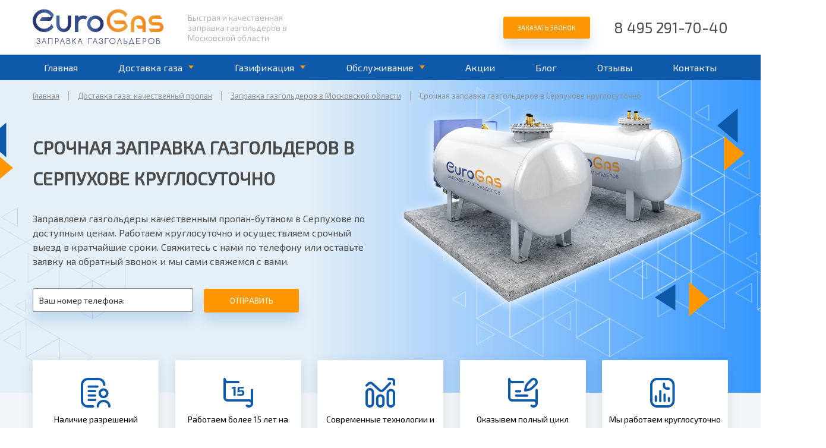

--- FILE ---
content_type: text/html; charset=UTF-8
request_url: https://eugas.ru/avtonomnaya-gazifikaciya/serpukhov/
body_size: 11590
content:
<!doctype html>
<html lang="en">
<head>
	<meta charset="utf-8">
	<meta name="viewport" content="width=device-width, initial-scale=1.0, maximum-scale=1.0, user-scalable=no">
	<link href="/favicon.ico" rel="shortcut icon" type="image/x-icon">
	<link rel="preconnect" href="https://fonts.gstatic.com">
	<link href="https://fonts.googleapis.com/css2?family=Exo+2&display=swap" rel="stylesheet">
	<link rel="preconnect" href="https://fonts.gstatic.com">
	<link href="https://fonts.googleapis.com/css2?family=Open+Sans&display=swap" rel="stylesheet">
	<title>Срочная заправка газгольдеров в Серпухове. Работаем круглосуточно 24 часа</title>
<meta name="description" content="Заправка газгольдера в Серпухове пропан-бутаном по доступным ценам за литр или куб топлива от компании “Еврогаз”. Срочно и круглосуточно 24/7." />
<link href="/bitrix/cache/css/s1/eg/template_a9125e81a8d924ee7a41b902a42a2fbc/template_a9125e81a8d924ee7a41b902a42a2fbc_v1.css?171420868582878" type="text/css"  data-template-style="true" rel="stylesheet" />
</head>
<body>
	<div class="svg-sprites" style="display: none; position: absolute; left: -99999px; top: 99999px; height: 0; width: 0; overflow: hidden;">
	    <svg version="1.1" xmlns="http://www.w3.org/2000/svg" xmlns:xlink="http://www.w3.org/1999/xlink" >
	        <symbol id="icon-search" viewBox="0 0 19.38 19.38">
	        	<path class="cls-1" d="M12.95,2.22a7.59,7.59,0,1,0-1,11.58,1.61,1.61,0,0,0,.44.8l4.3,4.31a1.6,1.6,0,1,0,2.27-2.27l-4.3-4.31a1.6,1.6,0,0,0-.8-.43,7.59,7.59,0,0,0-.86-9.69Zm-1.36,9.37a5.66,5.66,0,1,1,0-8,5.67,5.67,0,0,1,0,8Zm0,0"/>
	        </symbol>
			<symbol  id="icon-phone" viewBox="0 0 34.482 34.482"
				xml:space="preserve">
				<g>
					<path d="M25.043,0H9.439c-1.3,0-2.364,1.063-2.364,2.364v7.483v14.789v7.483c0,1.301,1.064,2.363,2.364,2.363h15.604
						c1.3,0,2.364-1.062,2.364-2.363v-7.483V9.847V2.364C27.407,1.063,26.343,0,25.043,0z M12.804,31.76h-2.548
						c-0.469,0-0.85-0.38-0.85-0.849c0-0.47,0.381-0.851,0.85-0.851h2.548c0.469,0,0.85,0.381,0.85,0.851
						C13.654,31.38,13.273,31.76,12.804,31.76z M12.804,28.52h-2.548c-0.469,0-0.85-0.381-0.85-0.85s0.381-0.85,0.85-0.85h2.548
						c0.469,0,0.85,0.381,0.85,0.85S13.273,28.52,12.804,28.52z M12.804,25.28h-2.548c-0.469,0-0.85-0.38-0.85-0.849
						c0-0.471,0.381-0.851,0.85-0.851h2.548c0.469,0,0.85,0.38,0.85,0.851C13.654,24.9,13.273,25.28,12.804,25.28z M12.804,22.041
						h-2.548c-0.469,0-0.85-0.381-0.85-0.85s0.381-0.851,0.85-0.851h2.548c0.469,0,0.85,0.382,0.85,0.851S13.273,22.041,12.804,22.041z
						M18.515,31.76h-2.547c-0.47,0-0.85-0.38-0.85-0.849c0-0.47,0.38-0.851,0.85-0.851h2.547c0.47,0,0.85,0.381,0.85,0.851
						C19.364,31.38,18.984,31.76,18.515,31.76z M18.515,28.52h-2.547c-0.47,0-0.85-0.381-0.85-0.85s0.38-0.85,0.85-0.85h2.547
						c0.47,0,0.85,0.381,0.85,0.85S18.984,28.52,18.515,28.52z M18.515,25.28h-2.547c-0.47,0-0.85-0.38-0.85-0.849
						c0-0.471,0.38-0.851,0.85-0.851h2.547c0.47,0,0.85,0.38,0.85,0.851C19.364,24.9,18.984,25.28,18.515,25.28z M18.515,22.041h-2.547
						c-0.47,0-0.85-0.381-0.85-0.85s0.38-0.851,0.85-0.851h2.547c0.47,0,0.85,0.382,0.85,0.851S18.984,22.041,18.515,22.041z
						M24.226,31.76h-2.549c-0.469,0-0.85-0.38-0.85-0.849c0-0.47,0.381-0.851,0.85-0.851h2.549c0.469,0,0.85,0.381,0.85,0.851
						C25.075,31.38,24.694,31.76,24.226,31.76z M24.226,28.52h-2.549c-0.469,0-0.85-0.381-0.85-0.85s0.381-0.85,0.85-0.85h2.549
						c0.469,0,0.85,0.381,0.85,0.85S24.694,28.52,24.226,28.52z M24.226,25.28h-2.549c-0.469,0-0.85-0.38-0.85-0.849
						c0-0.471,0.381-0.851,0.85-0.851h2.549c0.469,0,0.85,0.38,0.85,0.851C25.075,24.9,24.694,25.28,24.226,25.28z M24.226,22.041
						h-2.549c-0.469,0-0.85-0.381-0.85-0.85s0.381-0.851,0.85-0.851h2.549c0.469,0,0.85,0.382,0.85,0.851S24.694,22.041,24.226,22.041z
						M25.126,18.38H9.356V2.771h15.77V18.38z"/>
				</g>
			</symbol>

	    </svg>
	</div>
 	<header>

		<div class="header-top">
			<div class="header-top__inner inner">
				<div class="header-top__left">
					<a class="header__logo" href="/"></a>
					<div class="header-top__slogan">
						Быстрая и качественная заправка газгольдеров в Московской области
					</div>
				</div>

				<div class="header-top__right">
					<div class="header-top__feedback open-form" onclick="ym(56766721,'reachGoal','head-forn-btn'); return true;">
						Заказать звонок
					</div>
					<a href="tel:84952917040" class="header-top__phone" onclick="ym(56766721,'reachGoal','phone-head'); return true;">
						<div class="phone-m">
							<svg class="icon-phone" height="40" width="50"><use xlink:href="#icon-phone"></use></svg>
						</div>
						<span class="phone-num">
8 495 291-70-40<br>						</span>
					</a>
					<div class="menu-m">
						<svg  class="ham hamRotate ham8" viewBox="0 0 100 100" width="60" >
							<path
								class="line top"
								d="m 30,33 h 40 c 3.722839,0 7.5,3.126468 7.5,8.578427 0,5.451959 -2.727029,8.421573 -7.5,8.421573 h -20" />
							<path
								class="line middle"
								d="m 30,50 h 40" />
							<path
								class="line bottom"
								d="m 70,67 h -40 c 0,0 -7.5,-0.802118 -7.5,-8.365747 0,-7.563629 7.5,-8.634253 7.5,-8.634253 h 20" />
					  	</svg>
					</div>
				</div>
			</div>
		</div>
		<div class="header-menu">
			<div class="header-menu__inner inner-2">
				<div class="menu-logo"></div>
<ul class="header-menu__list">
                      <li><a class="header-menu__item-lvl-1" href="/">Главная</a></li>
                            <li><a class="header-menu__item-lvl-1 down-menu" href="/dostavka-gaza/">Доставка газа</a>
      <ul class="menu-lvl-2">
                              <li><a href="/dostavka-gaza/zapravka-gazgolderov/">Заправка газгольдеров</a></li>
                                    <li><a href="/dostavka-gaza/izobutan/">Изобутан</a></li>
                    </ul></li>              <li><a class="header-menu__item-lvl-1 down-menu" href="/avtonomnaya-gazifikaciya/">Газификация</a>
      <ul class="menu-lvl-2">
                              <li><a href="/avtonomnaya-gazifikaciya/avtonomnaya-gazifikatsiya-dachnykh-uchastkov/">Газификация дачных участков</a></li>
                                    <li><a href="/avtonomnaya-gazifikaciya/gazifikatsiya-zemelnogo-uchastka/">Газификация земельного участка</a></li>
                                    <li><a href="/avtonomnaya-gazifikaciya/gazifikatsiya-kottedzhnogo-poselka/">Газификация коттеджного поселка</a></li>
                                    <li><a href="/avtonomnaya-gazifikaciya/gazifikatsiya-chastnogo-doma-pod-klyuch/">Газификация частного дома под ключ</a></li>
                                    <li><a href="/avtonomnaya-gazifikaciya/avtonomnaya-gazifikatsiya-promyshlennykh-obektov/">Газификация промышленных объектов</a></li>
                                    <li><a href="/avtonomnaya-gazifikaciya/ustanovka-gazgolderov/">Установка газгольдеров</a></li>
                    </ul></li>              <li><a class="header-menu__item-lvl-1 down-menu" href="/obsluzhivanie-gazgolderov/">Обслуживание</a>
      <ul class="menu-lvl-2">
                              <li><a href="/obsluzhivanie-gazgolderov/otkachka-kondensata-iz-gazgoldera/">Откачка конденсата</a></li>
                                    <li><a href="/obsluzhivanie-gazgolderov/gazovye-kotly-dlya-gazgoldera/">Газовые котлы для газгольдера</a></li>
                                    <li><a href="/obsluzhivanie-gazgolderov/telemetriya/">Телеметрия для газгольдера</a></li>
                                    <li><a href="/obsluzhivanie-gazgolderov/armatura-dlya-gazgoldera/">Арматура для газгольдера</a></li>
                    </ul></li>                      <li><a class="header-menu__item-lvl-1" href="/akcii/">Акции</a></li>
                                    <li><a class="header-menu__item-lvl-1" href="/blog/">Блог</a></li>
                                    <li><a class="header-menu__item-lvl-1" href="/otzyvy/">Отзывы</a></li>
                                    <li><a class="header-menu__item-lvl-1" href="/kontakty/">Контакты</a></li>
              </ul>				<a href="tel:+84952917040" class="header-menu__phone" onclick="ym(56766721,'reachGoal','phone-head-scroll'); return true;">
8 495 291-70-40<br>				</a>
			</div>
		</div>
	</header>


	<div class="main-baner main-content">
		<div class="main-baner__gradient">
			<div class="main-baner__inner inner">
				<div class="pagi-inner">
<ul><li><a href="/" title="Главная"><span>Главная</span></a></li><li><a href="/avtonomnaya-gazifikaciya/" title="Доставка газа: качественный пропан"><span>Доставка газа: качественный пропан</span></a></li><li><a href="/avtonomnaya-gazifikaciya/zapravka-gazgolderov/" title="Заправка газгольдеров в Московской области"><span>Заправка газгольдеров в Московской области</span></a></li><li class="active"><span>Срочная заправка газгольдеров в Серпухове круглосуточно</span></li></ul>				</div>
				<div class="main-baner__left main-baner__left-section">
					<div class="main-baner__title">
					<h1>Срочная заправка газгольдеров в Серпухове круглосуточно</h1>
						<div class="post-title-bg">
							<div class="ban-img ban-img-section" style="background: url('/upload/uf/06c/06c019c3614b6fc91f3d3370640c407e.png') no-repeat;"></div>						</div>
					</div>
					<div class="main-baner__descr main-baner-descr-section">
						<p>
							Заправляем газгольдеры качественным пропан-бутаном в Серпухове по доступным ценам. Работаем круглосуточно и осуществляем срочный выезд в кратчайшие сроки. Свяжитесь с нами по телефону или оставьте заявку на обратный звонок и мы сами свяжемся с вами. 						</p>
					</div>
					<form action="" class="ban__form mail-send">
						<input type="hidden" name="formId" value="1">
						<input type="phone" name="lidPhone" class="fb-phone alert" placeholder="Ваш номер телефона:">
						<button type="button" class="fb-call" data-type="1" onclick="ym(56766721,'reachGoal','usluga-send-form'); return true;">Отправить</button>
					</form>
				</div>
				<div class="ban-img ban-img-section" style="background: url('/upload/uf/06c/06c019c3614b6fc91f3d3370640c407e.png') no-repeat;"></div>			</div>
			<div class="ban-bg"></div>
		</div>
	</div>

	<div class="goods">
		<div class="goods__inner inner">
			<div class="goods-list">
				<div class="good-item">
					<div class="good-icon good-icon-1"></div>
					<div class="good-descr">Наличие разрешений сертификатов</div>
				</div>
				<div class="good-item">
					<div class="good-icon good-icon-2"></div>
					<div class="good-descr">Работаем более 15 лет на рынке</div>
				</div>
				<div class="good-item">
					<div class="good-icon good-icon-3"></div>
					<div class="good-descr">Современные технологии и стандарты</div>
				</div>
				<div class="good-item">
					<div class="good-icon good-icon-4"></div>
					<div class="good-descr">Оказывем полный цикл услуг газификации</div>
				</div>
				<div class="good-item">
					<div class="good-icon good-icon-5"></div>
					<div class="good-descr">Мы работаем круглосуточно</div>
				</div>
			</div>
		</div>
	</div>



	
	

	
	










	













	<section class="calc">
		<div class="calc__inner inner">
			<h2 class="h2">Калькулятор заправки</h2>
			<div class="calc-main">
				<div class="calc-left">
					<div class="calc-text">
						<b>Актуальная цена</b>
					</div>
					<div class="calc-cost ">
						<span id="calc-price-liter"></span><span class="calc-rub">Р/литр</span>
					</div>
					<div class="calc-m3">
						<div class="calc-text">
							Объём газгольдера, л
						</div>
						<input class="calc-input" data-input="gasTankVol" type="text" placeholder="10000" value="5000">
					</div>
					<input type="range" min="1000" max="10000" value="5000" class="calc-polzun" id="gasTankVol">
					<div class="calc-maxmin">
						<div class="calc-min">
							1000
						</div>
						<div class="calc-max">
							10000
						</div>
					</div>
					<div class="calc-m3">
						<div class="calc-text">
							Остаток, %
						</div>
						<input class="calc-input" data-input="gasTankSurplus" type="text" placeholder="40" value="40">
					</div>
					<input type="range" min="0" max="100" value="40" class="calc-polzun" id="gasTankSurplus">
					<div class="calc-maxmin">
						<div class="calc-min">
							0
						</div>
						<div class="calc-max">
							100
						</div>
					</div>
					<div class="calc-full">
						<input id="fullRefueling" type="checkbox" checked>
						<div class="calc-text">
							Полная заправка
						</div>
						<input class="calc-input" data-input="partialRefueling" type="text" placeholder="3000" disabled="disabled">
						<div class="calc-text">
							Частичная заправка, л
						</div>
					</div>
					<div class="calc-price">
						<div class="calc-price__left">
							<div class="calc-text ">
								Сумма с доставкой
							</div>
							<div class="calc-cost ">
								<span id="calc-price">0</span><span class="calc-rub">р</span>
							</div>
						</div>
						<div id="cacl-btn" class="header-top__feedback open-form calc-btn" onclick="ym(56766721,'reachGoal','calc-form-btn'); return true;">
							Оставить заявку
						</div>
					</div>
				</div>
				<div class="calc-bg"></div>
			</div>
		</div>
	</section>
	<section class="how-works">
		<div class="how-works__inner inner">
			<h2 class="h2 white">Мы заправляем</h2>
			<div class="how-works__list">
				<div class="how-works__item">
					<div class="how-works__icon how-works-section__icon-1"></div>
					<div class="how-works__descr how-works__descr-section">

						Частные дома, коттеджи, дачи
					</div>
				</div>
				<div class="how-works__item">
					<div class="how-works__icon how-works-section__icon-2"></div>
					<div class="how-works__descr how-works__descr-section">

						АГЗС
					</div>
				</div>
				<div class="how-works__item">
					<div class="how-works__icon how-works-section__icon-3"></div>
					<div class="how-works__descr how-works__descr-section">

						Торговые и промышленные объекты
					</div>
				</div>
				<div class="how-works__item">
					<div class="how-works__icon how-works-section__icon-4"></div>
					<div class="how-works__descr how-works__descr-section">

						Прочие объекты
					</div>
				</div>

			</div>
		</div>
	</section>


	<section class="about">
		<div class="about__inner inner">
			<h2 class="h2">Немного информации о нас</h2>
						<div class="about-stroke">
				<div class="about-text">
					<div class="about-title">
						<h3><span class="about-num">01.</span> Высокое качество сырья</h3>
					</div>
					<div class="about-descr">
						Мы тщательно контролируем качество сырья от наших поставщиков, с которыми находимся в долгосрочном сотрудничестве. В нашем арсенале есть все необходимые датчики, современные счетчики и системы фильтрации, что позволяет нам быть уверенными и гарантировать вам высокое качество и безопасность поставляемого газа. Каждая партия проходит двухступенчатую систему проверки: при приемке и при заправке в газгольдер. Предоставляем паспорт качества на газ по ГОСТ. 					</div>
				</div>
				<div class="about-img">
					<img src="/upload/uf/f29/s63byf45gxzyd4tg849c4vu1c1iw4cei.jpg" alt="Высокое качество сырья в Серпухове">
				</div>
			</div>
									<div class="about-stroke o2">
				<div class="about-text">
					<div class="about-title">
						<h3><span class="about-num">02.</span> Доставляем газ в течении 4 часов</h3>
					</div>
					<div class="about-descr">
						Собственный автопарк спецтехники позволяет нам доставлять газ на ваш участок в течении 4 часов после заявки в полном объеме и в оговоренный срок. Мы не берем скрытых комиссий и переплат за срочность доставки газа и удаленность объекта. Работаем по всей Московской области и привозим газ точно в срок!  					</div>
				</div>
				<div class="about-img">
					<img src="/upload/uf/979/c8b0qmze1ysbj1yu61q8p9ki7ra0br8n.jpg" alt="Доставляем газ в течении 4 часов в Серпухове">
				</div>
			</div>
									<div class="about-stroke">
				<div class="about-text">
					<div class="about-title">
						<h3><span class="about-num">03.</span> Цены ниже, чем у конкурентов</h3>
					</div>
					<div class="about-descr">
						Мы закупаем газ напрямую у поставщиков в больших объемах, поэтому может предложить вам доступные цены на газ. Цена за литр газа уже включает стоимость доставки и заправки. Вы можете рассчитать стоимость заправки на нашем сайте в разделе «Калькулятор заправки» или связавшись с нашими менеджерами по телефону. Мы гарантируем точность при заправке газгольдеров и дарим скидку 5% на обслуживание. 					</div>
				</div>
				<div class="about-img">
					<img src="/upload/uf/dc4/l2yorfjejgrray3xnzyfukfa7l40onjs.jpg" alt="Цены ниже, чем у конкурентов в Серпухове ">
				</div>
			</div>
					</div>
	</section>



		<section class="avtopark">
		<div class="avtopark__inner inner">
			<h2 class="h2">Наш автопарк</h2>
			
			<div class="avtopark-list">
				<div class="avtopark-item">
					<div class="avtopark-img">
						<img src="/local/templates/eg/img/av1.jpg" alt="">
					</div>
					<div class="avtopark-text">
						<div class="avtopark-name">
							Газовоз на базе шасси КАМАЗ
						</div>
						<div class="avtopark-stroke">
							<span class="avtopark-s1">
								Тип счетчика:
							</span>
							<span class="avtopark-s2">
								цифровой
							</span>
						</div>
						<div class="avtopark-stroke">
							<span class="avtopark-s1">
								Вместимость:
							</span>
							<span class="avtopark-s2">
								10500 л.
							</span>
						</div>
						<div class="avtopark-stroke">
							<span class="avtopark-s1">
								Ширина колеи:
							</span>
							<span class="avtopark-s2">
								2500 мм.
							</span>
						</div>
						<div class="avtopark-stroke">
							<span class="avtopark-s1">
								Арматурный отсек:
							</span>
							<span class="avtopark-s2">
								сзади
							</span>
						</div>

						<div class="avtopark-descr">
							Автоцистерна для перевозки и временного хранения СУГ. Имеется вся необходимая разрешительная документация. Техника оснащена цифровым счетчиком, что исключает возможность ошибки и гарантирует точность при заправке газгольдеров. 
						</div>
					</div>
				</div>
				
				<div class="avtopark-item center-avtopark-item">
					<div class="avtopark-img">
						<img src="/local/templates/eg/img/av2.jpg" alt="">
					</div>
					<div class="avtopark-text">
						<div class="avtopark-name">
							Газовоз на базе шасси КАМАЗ
						</div>
						<div class="avtopark-stroke">
							<span class="avtopark-s1">
								Тип счетчика:
							</span>
							<span class="avtopark-s2">
								цифровой (кориолисовый расходомер)
							</span>
						</div>
						<div class="avtopark-stroke">
							<span class="avtopark-s1">
								Вместимость:
							</span>
							<span class="avtopark-s2">
								12500 л.
							</span>
						</div>
						<div class="avtopark-stroke">
							<span class="avtopark-s1">
								Ширина колеи:
							</span>
							<span class="avtopark-s2">
								2500 мм.
							</span>
						</div>
						<div class="avtopark-stroke">
							<span class="avtopark-s1">
								Арматурный отсек:
							</span>
							<span class="avtopark-s2">
								сзади
							</span>
						</div>
						<div class="avtopark-descr">
							Профессиональный газовоз вместимостью 12 500 литров. На данной автоцистерне установлен цифровой объемно-массовый счетчик, работающий по принципу Кориолиса. Это оборудование измеряет расход газа, его плотность и температуру с минимальной погрешностью. </div>
						</div>
				</div>
				
				<div class="avtopark-item">
					<div class="avtopark-img">
						<img src="/local/templates/eg/img/av3.jpg" alt="">
					</div>
					<div class="avtopark-text">
						<div class="avtopark-name">
							Газовоз на базе шасси КАМАЗ
						</div>
						<div class="avtopark-stroke">
							<span class="avtopark-s1">
								Тип счетчика:
							</span>
							<span class="avtopark-s2">
								цифровой
							</span>
						</div>
						<div class="avtopark-stroke">
							<span class="avtopark-s1">
								Вместимость:
							</span>
							<span class="avtopark-s2">
								10500 л.
							</span>
						</div>
						<div class="avtopark-stroke">
							<span class="avtopark-s1">
								Ширина колеи:
							</span>
							<span class="avtopark-s2">
								2500 мм.
							</span>
						</div>
						<div class="avtopark-stroke">
							<span class="avtopark-s1">
								Арматурный отсек:
							</span>
							<span class="avtopark-s2">
								сзади
							</span>
						</div>
						<div class="avtopark-descr">
							Автоцистерна для перевозки сжиженного углеводородного газа. Как и другие единицы техники нашего автопарка, полностью автономна и не требует подключения к электросети для заправки. Оснащена точным цифровым счетчиком и другим оборудованием, необходимым для заправки газгольдера. </div>
						</div>
				</div>
				
				<div class="avtopark-item">
					<div class="avtopark-img">
						<img src="/local/templates/eg/img/av4.jpg" alt="">
					</div>
					<div class="avtopark-text">
						<div class="avtopark-name">
							Газовоз на базе шасси КАМАЗ
						</div>
						<div class="avtopark-stroke">
							<span class="avtopark-s1">
								Тип счетчика:
							</span>
							<span class="avtopark-s2">
								механический
							</span>
						</div>
						<div class="avtopark-stroke">
							<span class="avtopark-s1">
								Вместимость:
							</span>
							<span class="avtopark-s2">
								10500 л.
							</span>
						</div>
						<div class="avtopark-stroke">
							<span class="avtopark-s1">
								Ширина колеи:
							</span>
							<span class="avtopark-s2">
								2500 мм.
							</span>
						</div>
						<div class="avtopark-stroke">
							<span class="avtopark-s1">
								Арматурный отсек:
							</span>
							<span class="avtopark-s2">
								сзади
							</span>
						</div>
						<div class="avtopark-descr">
							Классическая автоцистерна вместительностью 10 500 литров. Оснащена высокопроизводительным насосом и механическим счетчиком расхода газа. Сертифицирована в соответствии с законодательством РФ и имеет всю необходимую документацию. Есть возможность удаленной заправки: длина рукава предварительно согласовывается с менеджером.
						</div>
					</div>
				</div>
				
				<div class="avtopark-item">
					<div class="avtopark-img">
						<img src="/local/templates/eg/img/av5.jpg" alt="">
					</div>
					<div class="avtopark-text">
						<div class="avtopark-name">
							Газовоз на базе шасси КАМАЗ
						</div>
						<div class="avtopark-stroke">
							<span class="avtopark-s1">
								Тип счетчика:
							</span>
							<span class="avtopark-s2">
								механический
							</span>
						</div>
						<div class="avtopark-stroke">
							<span class="avtopark-s1">
								Вместимость:
							</span>
							<span class="avtopark-s2">
								10500 л.
							</span>
						</div>
						<div class="avtopark-stroke">
							<span class="avtopark-s1">
								Ширина колеи:
							</span>
							<span class="avtopark-s2">
								2500 мм.
							</span>
						</div>
						<div class="avtopark-stroke">
							<span class="avtopark-s1">
								Арматурный отсек:
							</span>
							<span class="avtopark-s2">
								справа
							</span>
						</div>
						<div class="avtopark-descr">
							Газовоз на базе шасси КАМАЗ обычно используется для заправки газгольдеров в СНТ и коттеджных поселках. Автомобиль оснащен необходимым для этого оборудованием, и имеет соответствующую сертификацию. Работает автономно и имеет возможность удаленной заправки.
						</div>
					</div>
				</div>
				
			</div>
		</div>
	</section>




<div class="seo-text__inner inner">
<h2>Установка, обслуживание и срочная заправка газгольдеров пропан-бутаном в Серпухове</h2>
<p>Автономная газификация подразумевает регулярную заправку газгольдера по мере расходования газа. Преимущества нашей компании заключается в том, что не нужно долго ждать, если газ понадобился вам срочно. 4 часа - максимальный интервал доставки газа после срочной заявки в Серпухове. Также мы занимаемся установкой газгольдеров под ключ и обслуживанием газгольдеров в Серпухове.</p>
<p>Услуги компании “Еврогаз” в г.Серпухов</p>
<table> 
	<tbody>
		<tr> 
			<td> 
				<p><strong>Установка газгольдеров</strong></p>
			</td>
			<td> 
				<p>Под ключ с высокой горловиной или с высокими патрубками</p>
			</td>
		</tr>
		<tr> 
			<td> 
				<p><strong>Обслуживание газгольдеров</strong></p>
			</td>
			<td> 
				<p>Откачка конденсата, газовые котлы, телеметрия и арматура для газгольдера</p>
			</td>
		</tr>
		<tr> 
			<td> 
				<p><strong>Заправка газгольдеров</strong></p>
			</td>
			<td> 
				<p>Срочно в течении 4 часов</p>
			</td>
		</tr>
	</tbody>
</table>
<h2>Сколько стоит заправка газгольдера? Цена за куб/литр топлива</h2>
<p>Для оперативного расчета стоимости заправки газгольдера пропан-бутаном воспользуйтесь «Калькулятором заправки» на нашем сайте, там же указана актуальная цена за литр газа на момент оформления заявки. Также, для расчета точной стоимости заправки, вы можете обратиться по телефону к нашим специалистам. </p>
<p>Преимущество нашего газа при его использовании на исправном и качественном оборудовании: </p>
<ul>
	<li>Хватает на 30% дольше за счет повышенного содержания пропана.</li>
	<li>Не выделяет вредных паров в воздух при заправке. </li>
	<li>Высокое качество газа подтверждено паспортом качества по ГОСТ.</li>
	<li>Прямые поставки без посредников.</li>
	<li>Наш газ повышает КПД системы отопления. </li>
	<li>Качество газа гарантирует отсутствие перебоев подачи паровой фракции.</li>
	<li>Нашим газом можно пользоваться даже в суровые морозы без потери давления. </li>
</ul>
<h2>Мы заправляем газгольдеры круглосуточно в Серпухове на современном оборудовании</h2>
<p>Мы являемся надежным поставщиком сжиженного газа для газгольдеров по всей территории Московской области, в том числе в городе Серпухов. Мы работаем круглосуточно, для того, чтобы у вас была возможность заказать газ в любое время по необходимости. При этом мы не берем дополнительную плату за срочность. </p>
<p>В нашем автопарке имеется вся необходимая техника для обеспечения безопасной перевозки и хранения газа. Заправка газа проходит с соблюдением техники безопасности профессионалами компании “Еврогаз”. У нас работают только опытные специалисты! Благодаря оснащению нашей техники современным оборудованием, мы гарантируем точность при заправке газгольдеров и исключить риск возникновения ошибок, а также гарантируем полную безопасность. Перед каждой заправкой, мы бесплатно можем проверить ваш газгольдер на утечки.  </p></div>

	<div class="footer-form">
		<div class="footer-form__inner inner">
			<div class="footer-form__left">
				<div class="footer-form__top mail-send">
					<form>
						<input type="hidden" name="formId" value="1">
						<input class="footer-form__input" type="text" name="lidName" placeholder="Ваше имя">
						<input class="footer-form__input" type="phone" name="lidPhone" placeholder="Ваш номер телефона">
						<button class="footer-form__btn" type="button" data-type="1" onclick="ym(56766721,'reachGoal','footer-form-send'); return true;">Отправить</button>
					</form>
				</div>
				<div class="footer-form_agree">
					Я согласен(а) на обработку персональных данных
				</div>
			</div>
			<div class="footer-form__right">
				<p>Оставьте заявку на выполнение работ и мы вам перезвоним</p>
				<p class="footer-phone">8 495 291-70-40<br>8 965 414-20-16
</p>

<a class="zchbLink" rel="nofollow" href="https://zachestnyibiznes.ru/company/ul/1165032058938_5032254286_OOO-EVROGAZ-PLYuS?w=1">
    <div class="zchbWidgetIcon3">
        <div class="zchbHead">ЗА</div>
        <div class="zchbLogoTextww">ЧЕСТНЫЙ БИЗНЕС</div>
    </div>
</a>


			</div>
		</div>
	</div>
	<div class="footer-main">
		<div class="footer-main__inner inner">
			<div class="footer-main__logo"></div>
			<div class="footer-menu">
<ul class="footer-menu__list">
			<li><a href="/">Главная</a></li>
				<li><a href="/dostavka-gaza/">Доставка газа</a></li>
				<li><a href="/avtonomnaya-gazifikaciya/" class="active">Газификация</a></li>
				<li><a href="/obsluzhivanie-gazgolderov/">Обслуживание</a></li>
				<li><a href="/akcii/">Акции</a></li>
				<li><a href="/blog/">Блог</a></li>
				<li><a href="/otzyvy/">Отзывы</a></li>
				<li><a href="/kontakty/">Контакты</a></li>
	</ul>
			</div>
		</div>
	</div>
	<div class="footer-post">
		<div class="footer-post__inner inner">
			<div class="footer-post__left">
				<span class="copy">© 2026 Еврогаз. Все права защищены</span>
				<a class="policy" href="/privacy/">Политика конфиденциальности</a>
			</div>
			<span class="footer-post__adress">
				Московская область, г. Одинцово, д. Ликино, дом 13, этаж  3, помещение III</span>
		</div>
	</div>

	<div class="overlay__form">
		<div class="form__head">
			<div class="form__head-close">×</div>
			<div class="form__name">
				Мы перезвоним вам и проконсультируем
			</div>
			<form class="form-pop mail-send">
				<input type="hidden" name="formId" value="1">
				<input  class="form-pop-input" type="text" name="lidName" placeholder="Ваше имя:">
				<input  class="form-pop-input" type="phone" name="lidPhone" placeholder="Ваш номер телефона:">
				<button class="usluga__feedback usluga__feedback-pop" type="button" data-type="2" onclick="ym(56766721,'reachGoal','popup-form-send'); return true;">Заказать звонок</button>
			</form>
			<a class="warn" href="/privacy/">Я согласен(а) на обработку персональных данных</a>
		</div>
		<div class="overlay__head"></div>
	</div>

<!-- Yandex.Metrika counter -->
<noscript><div><img src="https://mc.yandex.ru/watch/56766721" style="position:absolute; left:-9999px;" alt="" /></div></noscript>
<!-- /Yandex.Metrika counter -->

<link rel="stylesheet" href="https://cdn.envybox.io/widget/cbk.css">
<script type="text/javascript"  src="/bitrix/cache/js/s1/eg/template_fb58e3ec8974f6be3084e055f45f8e4e/template_fb58e3ec8974f6be3084e055f45f8e4e_v1.js?1714208685141871"></script>
<script type="text/javascript">var _ba = _ba || []; _ba.push(["aid", "f9efe5daba4e2d0d1e08ea3b8443b8d1"]); _ba.push(["host", "eugas.ru"]); (function() {var ba = document.createElement("script"); ba.type = "text/javascript"; ba.async = true;ba.src = (document.location.protocol == "https:" ? "https://" : "http://") + "bitrix.info/ba.js";var s = document.getElementsByTagName("script")[0];s.parentNode.insertBefore(ba, s);})();</script>


<script src="https://zachestnyibiznes.ru/js/zchb-widget.js"></script>
<script>
let calcPriceParam =  JSON.parse('{"minLiter":500,"prices":{"500":45,"1000":35,"1350":34,"1800":32,"2700":31,"3600":30.5,"5700":30}}');
function calcSetInit(calcPriceParam) {
  let gasTankVol = $('.calc-input[data-input="gasTankVol"]').val();
  let gasTankSurplus = $('.calc-input[data-input="gasTankSurplus"]').val();
  calcSet(calcPriceParam, gasTankVol, gasTankSurplus);
}
calcSetInit(calcPriceParam);

$('.calc-input, .calc-polzun').bind("change keyup input click", function() {
  if($('#fullRefueling').prop('checked')) {
    calcSetInit(calcPriceParam);
  } else {
    let limitInInputPartialRefueling = 8500;
    let partialRefueling = $('.calc-input[data-input="partialRefueling"]').val();
    if(partialRefueling > limitInInputPartialRefueling) {
      partialRefueling = limitInInputPartialRefueling;
      $('.calc-input[data-input="partialRefueling"]').val(limitInInputPartialRefueling);
    }
    let calc = calcPartialRefueling(calcPriceParam, partialRefueling);
    $('#calc-price').text(Math.ceil(calc.price));
    $('#calc-price-liter').text(calc.price1Liter);
    $('#cacl-btn').attr('data-order-quantity', partialRefueling);
  }
});

$('#fullRefueling').on('change', function(){
  if($(this).prop('checked')) {
    calcSetInit(calcPriceParam);
    $('.calc-input[data-input="partialRefueling"]').attr('disabled', true);
    $('.calc-polzun').attr('disabled', false);
    $('.calc-input[data-input="gasTankVol"]').attr('disabled', false);
    $('.calc-input[data-input="gasTankSurplus"]').attr('disabled', false);
  } else {
    $('.calc-input[data-input="partialRefueling"]').attr('disabled', false);
    $('.calc-polzun').attr('disabled', true);
    $('.calc-input[data-input="gasTankVol"]').attr('disabled', true);
    $('.calc-input[data-input="gasTankSurplus"]').attr('disabled', true);
  }
});
</script>

<script type="text/javascript" >
   (function(m,e,t,r,i,k,a){m[i]=m[i]||function(){(m[i].a=m[i].a||[]).push(arguments)};
   m[i].l=1*new Date();k=e.createElement(t),a=e.getElementsByTagName(t)[0],k.async=1,k.src=r,a.parentNode.insertBefore(k,a)})
   (window, document, "script", "https://mc.yandex.ru/metrika/tag.js", "ym");

   ym(56766721, "init", {
        clickmap:true,
        trackLinks:true,
        accurateTrackBounce:true,
        webvisor:true
   });
</script>
<script type="text/javascript" src="https://cdn.envybox.io/widget/cbk.js?wcb_code=b0723739689522560ac8a90af60290d2" charset="UTF-8" async></script>
</body>
</html>

--- FILE ---
content_type: text/css
request_url: https://eugas.ru/bitrix/cache/css/s1/eg/template_a9125e81a8d924ee7a41b902a42a2fbc/template_a9125e81a8d924ee7a41b902a42a2fbc_v1.css?171420868582878
body_size: 19530
content:


/* Start:/local/templates/eg/css/style.css?171086003780209*/
html{
  min-width: 300px;
}
body{
  min-width: 300px;
  position: relative;

}
a.disabled{
  pointer-events: none;
}
*{
  margin:0;
  padding: 0;
  box-sizing: border-box;
  font-family: 'Exo 2', sans-serif;
}
input{
  border: none;
}
h2.white{
  color:white;
}
a{
  color:#f1f0f3;
  text-decoration: none;
}
button{
  border:none;
  background: none;
  border: none;
  cursor: pointer;
}
.tac{
  text-align: center;
}
li{
  list-style:none;
}
img{
  max-width: 100%;
  height: auto;
}
.img-box{
display: flex;
    flex-direction: column;
    align-items: center;
}
p{
  line-height: 1.5;
  margin-bottom: 13px;
}
a:active, a:focus { outline: none; }
input, textarea, select {outline:none;}
input:active, textarea:active {outline:none;}
:focus {outline:none;}
textarea {resize:none;}
textarea {resize:vertical;}
textarea {resize:horizontal;}
input::-webkit-input-placeholder {color: #383838;}
input::-moz-placeholder {color: #383838;}
input:-moz-placeholder {color: #383838;}
input:-ms-input-placeholder {color: #383838;}

input.quiz-input::-webkit-input-placeholder {color: #949494;}
input.quiz-input::-moz-placeholder {color: #949494;}
input.quiz-input:-moz-placeholder {color: #949494;}
input.quiz-input:-ms-input-placeholder {color: #949494;}


.seo-text__inner table tr td{
 border: 1px solid gray;
padding: 10px; 
margin:0;
}
.seo-text__inner table {
 margin-top:20px;
 border-spacing:0;
 border-collapse: separate;
 border: 1px solid gray;
}
.main-baner__title h1{
  font-size: 30px;
}
.h2{

  font-weight: bold;
  font-size: 30px;
  line-height: 130%;
  text-align: center;
  color: #4B4B4B;

}
.h3{
  font-weight: 400;
}
p{
  font-size: 16px;
}
section{
  padding-top: 10px;
  padding-bottom: 10px;
}
.calc-hide{
  display: none;
}

.header__logo{
  width: 221px;
  height:62px;
  background-image: url("data:image/svg+xml;charset=UTF-8, %3csvg width='221' height='62' viewBox='0 0 221 62' fill='none' xmlns='http://www.w3.org/2000/svg'%3e%3cpath fill-rule='evenodd' clip-rule='evenodd' d='M217.756 17.0707L203.425 16.7369C201.894 16.7369 200.647 17.9836 200.647 19.5149C200.647 21.0462 201.894 22.2929 203.425 22.2929H211.769C216.372 22.2929 220.112 26.023 220.112 30.6268C220.112 35.2306 216.382 38.9607 211.769 38.9607H198.419L194.963 32.7765L195.062 32.6097C195.916 33.1005 199.194 33.3557 204.887 33.3655V33.395H211.769C213.3 33.395 214.547 32.1483 214.547 30.617C214.547 29.0857 213.3 27.839 211.769 27.839H203.376C198.792 27.8096 195.091 24.0892 195.091 19.5051C195.091 14.9209 198.792 11.2006 203.376 11.1711C209.472 11.1711 212.966 10.9159 213.85 10.4153L217.756 17.0707Z' fill='url(%23paint0_linear)'/%3e%3cpath fill-rule='evenodd' clip-rule='evenodd' d='M158.604 31.8833C160.558 29.5765 159.645 28.0452 159.115 27.0537C158.133 25.2279 156.248 21.5567 155.434 20.7223C154.894 20.0646 154.099 19.6916 153.107 19.6916L136.371 19.6818L139.63 25.2966H152.135C154.256 25.2966 155.051 26.5236 155.326 26.9163C152.93 30.8133 148.621 33.4048 143.713 33.4048C136.194 33.4048 130.088 27.3089 130.088 19.7898C130.088 12.2706 136.184 6.17472 143.713 6.17472C149.259 6.17472 154.04 9.49259 156.16 14.2534L159.36 8.7073C155.875 3.81884 150.162 0.628588 143.703 0.628588C133.112 0.628588 124.522 9.21774 124.522 19.8094C124.522 30.401 133.112 38.9902 143.703 38.9902C149.721 38.9804 155.08 36.2122 158.604 31.8833Z' fill='url(%23paint1_linear)'/%3e%3cpath fill-rule='evenodd' clip-rule='evenodd' d='M105.509 38.9804C97.8323 38.9804 91.6088 32.7569 91.6088 25.0807C91.6088 17.4044 97.8323 11.181 105.509 11.181C113.185 11.181 119.408 17.4044 119.408 25.0807C119.408 32.7569 113.185 38.9804 105.509 38.9804ZM105.509 33.4244C110.112 33.4244 113.852 29.6943 113.852 25.0905C113.852 20.4867 110.122 16.7566 105.509 16.7566C100.905 16.7566 97.1648 20.4867 97.1648 25.0905C97.1746 29.6943 100.905 33.4244 105.509 33.4244Z' fill='url(%23paint2_linear)'/%3e%3cpath fill-rule='evenodd' clip-rule='evenodd' d='M71.093 38.9804H76.649V25.0905C76.649 20.4867 80.3791 16.7566 84.9927 16.7566C86.5142 16.7566 87.9474 17.1688 89.1744 17.8854L91.9524 13.0755C89.9008 11.8877 87.5253 11.2104 84.9829 11.2104C81.8515 11.2104 78.9656 12.2411 76.6391 13.9884V11.2104H71.0832V38.9804H71.093Z' fill='url(%23paint3_linear)'/%3e%3cpath fill-rule='evenodd' clip-rule='evenodd' d='M64.7518 25.1396V11.1908H59.1958C59.1958 20.4376 59.1958 25.0708 59.1958 25.0905C59.1958 29.6943 56.8498 33.4244 52.246 33.4244C47.6422 33.4244 45.2961 29.6943 45.2961 25.0316V11.1908H39.7402V25.1396C39.7696 32.7864 44.5894 38.9804 52.246 38.9804C59.9026 38.9804 64.7224 32.7864 64.7518 25.1396Z' fill='url(%23paint4_linear)'/%3e%3cpath fill-rule='evenodd' clip-rule='evenodd' d='M34.194 7.72568C36.1475 10.0325 35.2346 11.5638 34.7045 12.5552C33.7229 14.381 31.8382 18.0523 31.0234 18.8867C30.4835 19.5444 29.6884 19.9174 28.697 19.9174L11.9604 19.9272L15.2194 14.3123H27.7252C29.8455 14.3123 30.6406 13.0853 30.9154 12.6927C28.5203 8.79564 24.2208 6.20417 19.3029 6.20417C11.7837 6.20417 5.67807 12.3 5.67807 19.8192C5.67807 27.3384 11.7739 33.4342 19.3029 33.4342C24.849 33.4342 29.6295 30.1164 31.7498 25.3555L34.9499 30.9017C31.475 35.7999 25.762 38.9902 19.3029 38.9902C8.70145 38.9804 0.112305 30.401 0.112305 19.8094C0.112305 9.21774 8.70145 0.628588 19.2931 0.628588C25.3104 0.628588 30.67 3.39675 34.194 7.72568Z' fill='url(%23paint5_linear)'/%3e%3cpath fill-rule='evenodd' clip-rule='evenodd' d='M165.24 38.9804H170.796V25.1494C170.796 20.4867 173.142 16.7566 177.746 16.7566C182.349 16.7566 184.696 20.4867 184.696 25.0905V27.8685H180.052C176.823 27.7605 174.703 27.5347 173.672 27.1813L174.143 27.9764L177.294 33.4244H184.696V38.9804H190.251V25.0316C190.222 17.3848 185.402 11.2006 177.746 11.2006C170.089 11.2006 165.269 17.3848 165.24 25.0316V38.9804Z' fill='url(%23paint6_linear)'/%3e%3cpath fill-rule='evenodd' clip-rule='evenodd' d='M11.6954 19.937L14.974 14.3712C20.5692 14.3712 24.7705 14.3712 27.5681 14.3712C29.7081 14.3712 30.5326 12.9577 30.7878 12.6239C32.6824 16.8547 31.4259 19.9272 28.5497 19.9272L11.6954 19.937Z' fill='url(%23paint7_linear)'/%3e%3cpath fill-rule='evenodd' clip-rule='evenodd' d='M135.782 19.5934L139.129 25.2672C144.832 25.2672 149.112 25.2672 151.968 25.2672C154.148 25.2672 154.982 26.7003 155.247 27.0439C157.053 24.688 156.297 19.6032 152.97 19.6032L135.782 19.5934Z' fill='url(%23paint8_linear)'/%3e%3cpath d='M17.0648 55.4715L15.7396 58.8581C15.7102 58.917 15.6807 58.9661 15.6513 58.9955C15.5826 59.0642 15.4844 59.0937 15.3764 59.0937C15.2685 59.0937 15.1703 59.0544 15.1016 58.9759C15.0231 58.8974 14.9838 58.809 14.9838 58.701C14.9838 58.6422 14.9936 58.5931 15.0231 58.5342L18.6354 49.2579C18.6649 49.1892 18.6943 49.1303 18.7336 49.091C18.8023 49.0223 18.9004 48.983 19.0084 48.983C19.1164 48.983 19.2146 49.0223 19.2833 49.1008C19.3225 49.1401 19.3618 49.199 19.3814 49.2677L22.984 58.544C23.0134 58.6029 23.0232 58.6618 23.0232 58.7109C23.0232 58.8188 22.984 58.917 22.9054 58.9857C22.8269 59.0642 22.7386 59.1035 22.6306 59.1035C22.5226 59.1035 22.4343 59.0741 22.3557 59.0054C22.3165 58.9661 22.287 58.917 22.2576 58.8581L20.9422 55.4715H17.0648ZM20.6674 54.6862L19.0182 50.4358L17.3691 54.6862H20.6674Z' fill='%2324346E'/%3e%3cpath d='M32.8787 48.983C32.9867 48.983 33.075 49.0223 33.1536 49.1008C33.2321 49.1794 33.2713 49.2677 33.2713 49.3757V58.7109C33.2713 58.8188 33.2321 58.917 33.1536 58.9857C33.075 59.0642 32.9867 59.1035 32.8787 59.1035C32.7707 59.1035 32.6726 59.0642 32.6038 58.9857C32.5253 58.9072 32.4861 58.8188 32.4861 58.7109V49.7585H27.0381V58.7109C27.0381 58.8188 26.9988 58.917 26.9301 58.9857C26.8516 59.0642 26.7632 59.1035 26.6553 59.1035C26.5473 59.1035 26.4491 59.0642 26.3804 58.9857C26.3019 58.9072 26.2626 58.8188 26.2626 58.7109V49.3757C26.2626 49.2677 26.3019 49.1695 26.3804 49.1008C26.4589 49.0223 26.5473 48.983 26.6553 48.983H32.8787Z' fill='%2324346E'/%3e%3cpath d='M40.4175 48.983C41.3206 48.983 42.0863 49.2972 42.7047 49.9352C43.3427 50.5634 43.6569 51.3193 43.6569 52.2224C43.6569 53.1156 43.3427 53.8813 42.7047 54.5194C42.0765 55.1476 41.3108 55.4715 40.4175 55.4715H38.739V58.7109C38.739 58.8188 38.6997 58.917 38.6212 58.9857C38.5426 59.0642 38.4543 59.1035 38.3463 59.1035C38.2383 59.1035 38.1402 59.0642 38.0715 58.9857C37.9929 58.9072 37.9635 58.8188 37.9635 58.7109V49.3757C37.9635 49.2677 38.0027 49.1695 38.0715 49.1008C38.15 49.0223 38.2383 48.983 38.3463 48.983H40.4175ZM38.7291 49.7585V54.6961H40.4077C41.085 54.6961 41.6642 54.4605 42.1452 53.9795C42.6262 53.4985 42.8716 52.9095 42.8716 52.2322C42.8716 51.5549 42.6262 50.9757 42.1452 50.4947C41.6642 50.0137 41.085 49.7683 40.4077 49.7683H38.7291V49.7585Z' fill='%2324346E'/%3e%3cpath d='M47.917 55.4715L46.5919 58.8581C46.5624 58.917 46.533 58.9661 46.5035 58.9955C46.4348 59.0642 46.3366 59.0937 46.2287 59.0937C46.1207 59.0937 46.0225 59.0544 45.9538 58.9759C45.8851 58.8974 45.836 58.809 45.836 58.701C45.836 58.6422 45.8458 58.5931 45.8753 58.5342L49.4876 49.2579C49.5171 49.1892 49.5465 49.1303 49.5858 49.091C49.6545 49.0223 49.7527 48.983 49.8607 48.983C49.9686 48.983 50.0668 49.0223 50.1355 49.1008C50.1748 49.1401 50.214 49.199 50.2337 49.2677L53.8362 58.544C53.8656 58.6029 53.8755 58.6618 53.8755 58.7109C53.8755 58.8188 53.8362 58.917 53.7577 58.9857C53.6791 59.0544 53.5908 59.1035 53.4828 59.1035C53.3748 59.1035 53.2865 59.0741 53.208 59.0054C53.1687 58.9661 53.1393 58.917 53.1098 58.8581L51.7944 55.4715H47.917ZM51.5098 54.6862L49.8607 50.4358L48.2115 54.6862H51.5098Z' fill='%2324346E'/%3e%3cpath d='M59.6474 48.983C60.3345 48.983 60.9137 49.2186 61.3947 49.6996C61.8757 50.1806 62.1113 50.7598 62.1113 51.4469C62.1113 52.134 61.8266 52.7525 61.2671 53.3218C61.6892 53.5279 62.0327 53.7537 62.2879 54.0089C62.8671 54.5979 63.1518 55.2948 63.1518 56.1194C63.1518 56.944 62.8573 57.6507 62.2781 58.2397C61.6892 58.8188 60.9922 59.1035 60.1677 59.1035H57.5762C57.4682 59.1035 57.37 59.0642 57.3013 58.9857C57.2228 58.9072 57.1835 58.8188 57.1835 58.7109V49.3757C57.1835 49.2677 57.2228 49.1695 57.3013 49.1008C57.3799 49.0223 57.4682 48.983 57.5762 48.983H59.6474ZM57.959 49.7585V53.1255H59.6474C60.1186 53.1255 60.5112 52.9586 60.8352 52.6347C61.1689 52.3009 61.3358 51.9083 61.3358 51.4469C61.3358 50.9855 61.1689 50.5929 60.8352 50.2591C60.5014 49.9254 60.1088 49.7585 59.6474 49.7585H57.959ZM57.959 53.9009V58.3182H60.1677C60.7763 58.3182 61.2965 58.1023 61.7284 57.6704C62.1603 57.2384 62.3763 56.7182 62.3763 56.1096C62.3763 55.501 62.1603 54.9807 61.7284 54.5488C61.3063 54.1169 60.7861 53.9009 60.1677 53.9009H57.959Z' fill='%2324346E'/%3e%3cpath d='M66.4892 49.3659C66.4892 49.2579 66.5285 49.1597 66.607 49.091C66.6856 49.0125 66.7739 48.9732 66.8819 48.9732C66.9899 48.9732 67.088 49.0125 67.1567 49.091C67.2353 49.1696 67.2745 49.2579 67.2745 49.3659V54.1267L72.3004 49.1008C72.3789 49.0223 72.4771 48.983 72.5949 48.983C72.7029 48.983 72.801 49.0223 72.8697 49.1008C72.9483 49.1794 72.9875 49.2677 72.9875 49.3757C72.9875 49.4739 72.9483 49.5622 72.8697 49.6505L69.1396 53.3709L72.8992 58.4851C72.9483 58.5538 72.9679 58.6225 72.9777 58.6912C72.9777 58.8287 72.9286 58.9465 72.8207 59.025C72.7519 59.0741 72.6734 59.1035 72.5949 59.1035C72.4476 59.1035 72.3397 59.0446 72.2611 58.9366L68.5703 53.9402L67.2647 55.2458V58.7011C67.2647 58.809 67.2254 58.9072 67.1469 58.9759C67.0684 59.0544 66.98 59.0937 66.8721 59.0937C66.7641 59.0937 66.6757 59.0544 66.5972 58.9759C66.5187 58.8974 66.4794 58.809 66.4794 58.7011V49.3659H66.4892Z' fill='%2324346E'/%3e%3cpath d='M77.6993 55.4715L76.3741 58.8581C76.3447 58.917 76.3152 58.9661 76.2858 58.9955C76.2171 59.0642 76.1189 59.0937 76.0109 59.0937C75.9029 59.0937 75.8048 59.0544 75.7361 58.9759C75.6674 58.8974 75.6183 58.809 75.6183 58.701C75.6183 58.6422 75.6281 58.5931 75.6575 58.5342L79.2699 49.2579C79.2993 49.1892 79.3288 49.1303 79.3681 49.091C79.4368 49.0223 79.5349 48.983 79.6429 48.983C79.7509 48.983 79.8491 49.0223 79.9178 49.1008C79.957 49.1401 79.9963 49.199 80.0159 49.2677L83.6185 58.544C83.6479 58.6029 83.6577 58.6618 83.6577 58.7109C83.6577 58.8188 83.6185 58.917 83.5399 58.9857C83.4614 59.0544 83.3731 59.1035 83.2651 59.1035C83.1571 59.1035 83.0688 59.0741 82.9902 59.0054C82.951 58.9661 82.9215 58.917 82.8921 58.8581L81.5767 55.4715H77.6993ZM81.3018 54.6862L79.6527 50.4358L78.0036 54.6862H81.3018Z' fill='%2324346E'/%3e%3cpath d='M93.5622 49.3757C93.5622 49.2579 93.6015 49.1696 93.68 49.091C93.7586 49.0125 93.8469 48.9732 93.9549 48.9732H99.6581C99.7661 48.9732 99.8642 49.0125 99.9329 49.091C100.011 49.1696 100.051 49.2579 100.051 49.3659C100.051 49.4739 100.011 49.5622 99.9329 49.6407C99.8544 49.7193 99.7661 49.7585 99.6581 49.7585H94.3475V58.7109C94.3475 58.8188 94.3083 58.9072 94.2297 58.9857C94.1414 59.0643 94.053 59.1035 93.9451 59.1035C93.8371 59.1035 93.7487 59.0643 93.6702 58.9857C93.5917 58.9072 93.5524 58.8188 93.5524 58.7109V49.3757H93.5622Z' fill='%2324346E'/%3e%3cpath d='M103.005 55.4715L101.68 58.8581C101.651 58.917 101.621 58.9661 101.592 58.9955C101.523 59.0642 101.425 59.0937 101.317 59.0937C101.209 59.0937 101.111 59.0544 101.042 58.9759C100.964 58.8974 100.924 58.809 100.924 58.701C100.924 58.6422 100.934 58.5931 100.964 58.5342L104.576 49.2579C104.605 49.1892 104.635 49.1303 104.674 49.091C104.743 49.0223 104.841 48.983 104.949 48.983C105.057 48.983 105.155 49.0223 105.224 49.1008C105.263 49.1401 105.302 49.199 105.322 49.2677L108.925 58.544C108.954 58.6029 108.964 58.6618 108.964 58.7109C108.964 58.8188 108.925 58.917 108.846 58.9857C108.767 59.0642 108.679 59.1035 108.571 59.1035C108.463 59.1035 108.375 59.0741 108.296 59.0054C108.257 58.9661 108.228 58.917 108.198 58.8581L106.883 55.4715H103.005ZM106.608 54.6862L104.959 50.4358L103.31 54.6862H106.608Z' fill='%2324346E'/%3e%3cpath d='M121.627 49.3757C121.627 49.2579 121.666 49.1696 121.744 49.091C121.823 49.0125 121.911 48.9732 122.019 48.9732H127.722C127.83 48.9732 127.929 49.0125 127.997 49.091C128.076 49.1696 128.115 49.2579 128.115 49.3659C128.115 49.4739 128.076 49.5622 127.997 49.6407C127.919 49.7193 127.83 49.7585 127.722 49.7585H122.412V58.7109C122.412 58.8188 122.373 58.9072 122.294 58.9857C122.206 59.0643 122.117 59.1035 122.009 59.1035C121.901 59.1035 121.813 59.0643 121.735 58.9857C121.656 58.9072 121.617 58.8188 121.617 58.7109V49.3757H121.627Z' fill='%2324346E'/%3e%3cpath d='M139.374 54.0384C139.374 55.4323 138.883 56.6298 137.892 57.6213C136.91 58.6127 135.723 59.1035 134.319 59.1035C133.632 59.1035 132.984 58.9759 132.385 58.7207C131.786 58.4655 131.237 58.1023 130.736 57.6311C130.265 57.1403 129.902 56.5906 129.646 55.982C129.391 55.3832 129.264 54.7353 129.264 54.0482C129.264 52.6543 129.754 51.4567 130.746 50.4751C131.737 49.4837 132.935 48.9929 134.329 48.9929C135.732 48.9929 136.92 49.4837 137.902 50.4751C138.874 51.4469 139.374 52.6445 139.374 54.0384ZM134.309 49.7585C133.141 49.7585 132.13 50.1806 131.276 51.015C130.442 51.8494 130.019 52.8604 130.019 54.0384C130.019 55.2261 130.442 56.2372 131.276 57.0716C132.12 57.9059 133.121 58.328 134.309 58.328C135.487 58.328 136.498 57.9059 137.332 57.0716C138.177 56.2372 138.589 55.2261 138.589 54.0384C138.589 52.8604 138.167 51.8494 137.332 51.015C136.498 50.1806 135.487 49.7585 134.309 49.7585Z' fill='%2324346E'/%3e%3cpath d='M142.82 58.8581C142.8 58.8974 142.771 58.9465 142.741 58.9857C142.663 59.0642 142.574 59.1035 142.466 59.1035C142.358 59.1035 142.26 59.0642 142.192 58.9857C142.123 58.9072 142.074 58.8188 142.074 58.7109C142.074 58.652 142.084 58.6029 142.113 58.544L145.725 49.2677C145.755 49.199 145.784 49.1401 145.823 49.1008C145.892 49.0321 145.981 48.9929 146.098 48.9929C146.206 48.9929 146.304 49.0321 146.373 49.1107C146.412 49.1597 146.452 49.2088 146.471 49.2775L150.074 58.5538C150.103 58.6127 150.113 58.6716 150.113 58.7207C150.113 58.8287 150.074 58.9268 149.995 58.9955C149.917 59.0741 149.828 59.1133 149.721 59.1133C149.622 59.1133 149.544 59.0839 149.485 59.0348C149.436 58.9955 149.397 58.9366 149.367 58.8777L146.089 50.4555L142.82 58.8581Z' fill='%2324346E'/%3e%3cpath d='M154.187 53.6457H156.651C157.397 53.6457 158.045 53.9108 158.585 54.4506C159.115 54.9807 159.38 55.6188 159.38 56.3746C159.38 57.1305 159.115 57.7685 158.585 58.3084C158.054 58.8385 157.407 59.1035 156.651 59.1035H153.794C153.686 59.1035 153.588 59.0642 153.519 58.9857C153.451 58.9072 153.402 58.8188 153.402 58.7109V49.3757C153.402 49.2677 153.441 49.1695 153.519 49.1008C153.598 49.0223 153.686 48.983 153.794 48.983C153.902 48.983 154 49.0223 154.069 49.1008C154.138 49.1794 154.177 49.2677 154.177 49.3757V53.6457H154.187ZM156.661 58.3182C157.191 58.3182 157.652 58.1317 158.035 57.7489C158.418 57.366 158.604 56.9047 158.604 56.3746C158.604 55.8347 158.418 55.3832 158.035 55.0004C157.652 54.6175 157.2 54.431 156.661 54.431H154.197V58.3182H156.661Z' fill='%2324346E'/%3e%3cpath d='M170.472 58.3182C170.58 58.3182 170.678 58.3575 170.747 58.436C170.816 58.5145 170.855 58.6029 170.855 58.7109V60.7919C170.855 60.8999 170.816 60.998 170.747 61.0667C170.668 61.1453 170.58 61.1747 170.472 61.1747C170.364 61.1747 170.266 61.1355 170.197 61.0667C170.128 60.998 170.079 60.8999 170.079 60.7919V59.1035H162.55V60.7919C162.55 60.8999 162.511 60.998 162.442 61.0667C162.364 61.1453 162.275 61.1747 162.167 61.1747C162.059 61.1747 161.961 61.1355 161.893 61.0667C161.814 60.9882 161.775 60.8999 161.775 60.7919V58.7109C161.775 58.6029 161.814 58.5145 161.893 58.436C161.971 58.3575 162.059 58.3182 162.167 58.3182H162.423L165.947 49.2579C165.976 49.1892 166.006 49.1303 166.045 49.091C166.114 49.0223 166.212 48.983 166.32 48.983C166.428 48.983 166.526 49.0223 166.595 49.1008C166.634 49.1499 166.673 49.199 166.693 49.2677L170.217 58.328H170.472V58.3182ZM163.247 58.3182H169.373L166.31 50.4358L163.247 58.3182Z' fill='%2324346E'/%3e%3cpath d='M180.828 48.983C180.936 48.983 181.024 49.0223 181.103 49.1008C181.181 49.1794 181.221 49.2677 181.221 49.3757C181.221 49.4837 181.181 49.572 181.103 49.6505C181.024 49.7291 180.936 49.7683 180.828 49.7683H174.987V53.6555H179.267C179.375 53.6555 179.473 53.6948 179.542 53.7733C179.621 53.8519 179.66 53.9402 179.66 54.0482C179.66 54.1562 179.621 54.2543 179.542 54.323C179.464 54.4016 179.375 54.4408 179.267 54.4408H174.987V58.328H180.828C180.936 58.328 181.024 58.3673 181.103 58.4458C181.181 58.5244 181.221 58.6127 181.221 58.7207C181.221 58.8287 181.181 58.9268 181.103 58.9955C181.024 59.0741 180.936 59.1133 180.828 59.1133H174.595C174.487 59.1133 174.389 59.0741 174.32 58.9955C174.251 58.917 174.202 58.8287 174.202 58.7207V49.3855C174.202 49.2775 174.241 49.1794 174.32 49.1107C174.398 49.0321 174.487 48.9929 174.595 48.9929H180.828V48.983Z' fill='%2324346E'/%3e%3cpath d='M187.915 48.983C188.818 48.983 189.584 49.2972 190.203 49.9352C190.841 50.5634 191.155 51.3193 191.155 52.2224C191.155 53.1156 190.841 53.8813 190.203 54.5194C189.574 55.1476 188.809 55.4715 187.915 55.4715H186.237V58.7109C186.237 58.8188 186.198 58.917 186.119 58.9857C186.04 59.0544 185.952 59.1035 185.844 59.1035C185.736 59.1035 185.638 59.0642 185.569 58.9857C185.491 58.9072 185.461 58.8188 185.461 58.7109V49.3757C185.461 49.2677 185.501 49.1695 185.569 49.1008C185.638 49.0223 185.736 48.983 185.844 48.983H187.915ZM186.237 49.7585V54.6961H187.915C188.593 54.6961 189.172 54.4605 189.653 53.9795C190.134 53.4985 190.379 52.9095 190.379 52.2322C190.379 51.5549 190.134 50.9757 189.653 50.4947C189.172 50.0137 188.593 49.7683 187.915 49.7683H186.237V49.7585Z' fill='%2324346E'/%3e%3cpath d='M204.593 54.0384C204.593 55.4323 204.092 56.6298 203.111 57.6213C202.129 58.6127 200.941 59.1035 199.538 59.1035C198.85 59.1035 198.203 58.9759 197.604 58.7207C197.005 58.4655 196.455 58.1023 195.955 57.6311C195.484 57.1403 195.12 56.5906 194.865 55.982C194.61 55.3832 194.482 54.7353 194.482 54.0482C194.482 52.6543 194.973 51.4567 195.965 50.4751C196.956 49.4837 198.144 48.9929 199.547 48.9929C200.951 48.9929 202.139 49.4837 203.12 50.4751C204.102 51.4469 204.593 52.6445 204.593 54.0384ZM199.538 49.7585C198.369 49.7585 197.358 50.1806 196.504 51.015C195.67 51.8494 195.248 52.8604 195.248 54.0384C195.248 55.2261 195.67 56.2372 196.504 57.0716C197.339 57.9059 198.35 58.328 199.538 58.328C200.716 58.328 201.727 57.9059 202.561 57.0716C203.395 56.2372 203.817 55.2261 203.817 54.0384C203.817 52.8604 203.395 51.8494 202.561 51.015C201.717 50.1806 200.716 49.7585 199.538 49.7585Z' fill='%2324346E'/%3e%3cpath d='M210.757 48.983C211.445 48.983 212.024 49.2186 212.505 49.6996C212.986 50.1806 213.221 50.7598 213.221 51.4469C213.221 52.134 212.937 52.7525 212.377 53.3218C212.799 53.5279 213.143 53.7537 213.398 54.0089C213.977 54.5979 214.262 55.2948 214.262 56.1194C214.262 56.944 213.967 57.6507 213.388 58.2397C212.799 58.8188 212.102 59.1035 211.278 59.1035H208.686C208.578 59.1035 208.48 59.0642 208.411 58.9857C208.333 58.9072 208.294 58.8188 208.294 58.7109V49.3757C208.294 49.2677 208.333 49.1695 208.411 49.1008C208.49 49.0223 208.578 48.983 208.686 48.983H210.757ZM209.069 49.7585V53.1255H210.757C211.229 53.1255 211.621 52.9586 211.945 52.6347C212.279 52.3009 212.446 51.9083 212.446 51.4469C212.446 50.9855 212.279 50.5929 211.945 50.2591C211.611 49.9254 211.219 49.7585 210.757 49.7585H209.069ZM209.069 53.9009V58.3182H211.278C211.886 58.3182 212.407 58.1023 212.839 57.6704C213.27 57.2384 213.486 56.7182 213.486 56.1096C213.486 55.501 213.27 54.9807 212.839 54.5488C212.416 54.1169 211.896 53.9009 211.278 53.9009H209.069Z' fill='%2324346E'/%3e%3cpath d='M9.57506 54.1562C9.45726 54.1562 9.34928 54.1169 9.27075 54.0384C9.19222 53.9598 9.14314 53.8715 9.14314 53.7635C9.14314 53.6555 9.18241 53.5574 9.27075 53.4887C9.34928 53.4101 9.45726 53.3709 9.57506 53.3709C10.1346 53.3709 10.5959 53.1942 10.9886 52.8408C11.3812 52.4874 11.5677 52.0555 11.5677 51.5549C11.5677 51.0641 11.3714 50.6322 10.9886 50.269C10.5959 49.9156 10.1346 49.7389 9.57506 49.7389C9.02535 49.7389 8.55417 49.9156 8.16153 50.269C7.76888 50.6223 7.58237 51.0543 7.58237 51.5549C7.58237 51.6629 7.54311 51.761 7.45476 51.8297C7.37623 51.9083 7.26826 51.9475 7.15046 51.9475C7.03267 51.9475 6.92469 51.9083 6.84616 51.8297C6.76763 51.7512 6.72837 51.6629 6.72837 51.5549C6.72837 50.8383 7.00322 50.2297 7.56274 49.7193C8.12226 49.2088 8.78976 48.9634 9.57506 48.9634C10.3603 48.9634 11.0377 49.2186 11.5874 49.7193C12.1469 50.2297 12.4217 50.8383 12.4217 51.5549C12.4217 52.2715 12.1469 52.8899 11.5874 53.4003C11.4598 53.5181 11.3027 53.6261 11.1358 53.7439C11.3812 53.8813 11.5972 54.0384 11.7935 54.2151C12.4021 54.7746 12.7064 55.4519 12.7064 56.2372C12.7064 57.0323 12.4021 57.6998 11.7935 58.2593C11.1849 58.809 10.4487 59.0839 9.57506 59.0839C8.71123 59.0839 7.9652 58.809 7.3566 58.2593C6.748 57.6998 6.4437 57.0225 6.4437 56.2372C6.4437 56.1292 6.48296 56.0311 6.56149 55.9623C6.64002 55.8838 6.73818 55.8446 6.86579 55.8446C6.9934 55.8446 7.09156 55.8838 7.17009 55.9623C7.24862 56.0409 7.2977 56.1292 7.2977 56.2372C7.2977 56.8065 7.52348 57.2973 7.9652 57.6998C8.41675 58.1023 8.94682 58.3084 9.57506 58.3084C10.1935 58.3084 10.7334 58.1023 11.1849 57.6998C11.6266 57.2875 11.8524 56.8065 11.8524 56.2372C11.8524 55.6679 11.6266 55.1869 11.1849 54.7746C10.7432 54.3525 10.2131 54.1562 9.57506 54.1562Z' fill='%2324346E'/%3e%3cpath d='M115.06 54.1758C114.942 54.1758 114.834 54.1365 114.755 54.058C114.677 53.9795 114.628 53.8911 114.628 53.7831C114.628 53.6752 114.667 53.577 114.755 53.5083C114.834 53.4298 114.942 53.3905 115.06 53.3905C115.619 53.3905 116.081 53.2138 116.473 52.8604C116.866 52.507 117.052 52.0751 117.052 51.5745C117.052 51.0837 116.856 50.6518 116.473 50.2886C116.081 49.9352 115.619 49.7585 115.06 49.7585C114.51 49.7585 114.039 49.9352 113.646 50.2886C113.254 50.642 113.067 51.0739 113.067 51.5745C113.067 51.6825 113.028 51.7806 112.939 51.8494C112.851 51.9181 112.753 51.9672 112.635 51.9672C112.517 51.9672 112.409 51.9279 112.331 51.8494C112.252 51.7708 112.213 51.6825 112.213 51.5745C112.213 50.8579 112.488 50.2493 113.047 49.7389C113.607 49.2284 114.274 48.983 115.06 48.983C115.845 48.983 116.522 49.2383 117.072 49.7389C117.632 50.2493 117.906 50.8579 117.906 51.5745C117.906 52.2911 117.632 52.9095 117.072 53.4199C116.944 53.5377 116.787 53.6457 116.62 53.7635C116.866 53.9009 117.082 54.058 117.278 54.2347C117.887 54.7942 118.191 55.4715 118.191 56.2568C118.191 57.0519 117.887 57.7194 117.278 58.279C116.67 58.8287 115.933 59.1035 115.06 59.1035C114.196 59.1035 113.45 58.8287 112.841 58.279C112.233 57.7194 111.928 57.0421 111.928 56.2568C111.928 56.1488 111.968 56.0507 112.046 55.982C112.125 55.9034 112.223 55.8642 112.35 55.8642C112.468 55.8642 112.576 55.9034 112.655 55.982C112.733 56.0605 112.782 56.1488 112.782 56.2568C112.782 56.8262 113.008 57.317 113.45 57.7194C113.901 58.1219 114.431 58.328 115.06 58.328C115.678 58.328 116.218 58.1219 116.67 57.7194C117.111 57.3072 117.337 56.8262 117.337 56.2568C117.337 55.6875 117.111 55.2065 116.67 54.7942C116.228 54.3721 115.688 54.1758 115.06 54.1758Z' fill='%2324346E'/%3e%3cdefs%3e%3clinearGradient id='paint0_linear' x1='189.031' y1='24.6989' x2='226.04' y2='24.6989' gradientUnits='userSpaceOnUse'%3e%3cstop stop-color='%23EAA432'/%3e%3cstop offset='1' stop-color='%23F58220'/%3e%3c/linearGradient%3e%3clinearGradient id='paint1_linear' x1='160.4' y1='19.2222' x2='123.858' y2='20.4982' gradientUnits='userSpaceOnUse'%3e%3cstop stop-color='%23EAA432'/%3e%3cstop offset='1' stop-color='%23F58220'/%3e%3c/linearGradient%3e%3clinearGradient id='paint2_linear' x1='122.433' y1='26.8642' x2='88.5932' y2='23.3075' gradientUnits='userSpaceOnUse'%3e%3cstop stop-color='%231A2360'/%3e%3cstop offset='1' stop-color='%235076AB'/%3e%3c/linearGradient%3e%3clinearGradient id='paint3_linear' x1='264.73' y1='44.6686' x2='-104.431' y2='5.86828' gradientUnits='userSpaceOnUse'%3e%3cstop stop-color='%231A2360'/%3e%3cstop offset='1' stop-color='%235076AB'/%3e%3c/linearGradient%3e%3clinearGradient id='paint4_linear' x1='68.4567' y1='26.1703' x2='34.8194' y2='22.6348' gradientUnits='userSpaceOnUse'%3e%3cstop stop-color='%231A2360'/%3e%3cstop offset='1' stop-color='%235076AB'/%3e%3c/linearGradient%3e%3clinearGradient id='paint5_linear' x1='-5.30259' y1='28.757' x2='42.5046' y2='11.3566' gradientUnits='userSpaceOnUse'%3e%3cstop stop-color='%231A2360'/%3e%3cstop offset='1' stop-color='%235076AB'/%3e%3c/linearGradient%3e%3clinearGradient id='paint6_linear' x1='165.24' y1='25.0914' x2='190.246' y2='25.0914' gradientUnits='userSpaceOnUse'%3e%3cstop stop-color='%23EAA432'/%3e%3cstop offset='1' stop-color='%23F58220'/%3e%3c/linearGradient%3e%3clinearGradient id='paint7_linear' x1='36.2862' y1='17.8613' x2='7.50928' y2='14.8367' gradientUnits='userSpaceOnUse'%3e%3cstop stop-color='%231A2360'/%3e%3cstop offset='1' stop-color='%235076AB'/%3e%3c/linearGradient%3e%3clinearGradient id='paint8_linear' x1='131.415' y1='23.3222' x2='159.932' y2='23.3222' gradientUnits='userSpaceOnUse'%3e%3cstop stop-color='%23EAA432'/%3e%3cstop offset='1' stop-color='%23F58220'/%3e%3c/linearGradient%3e%3c/defs%3e%3c/svg%3e ");
}

.seo-text__inner h2{
	font-weight: bold;
font-size: 30px;
line-height: 130%;
margin-bottom:24px;
color: #4B4B4B;
margin-top: 24px;
}

.seo-text__inner h3{
	font-weight: bold;
font-size: 26px;
line-height: 130%;
margin-bottom:24px;
color: #4B4B4B;
margin-top: 24px;
}

.seo-text__inner p{
font-size: 14px;
line-height: 25px;
/* or 179% */


color: #4B4B4B;
}

.seo-text__inner ul li,
.seo-text__inner ol li {
font-size: 14px;
line-height: 25px;
/* or 179% */
margin-left:30px;

color: #4B4B4B;
}
.seo-text__inner ul li {
list-style-type: disc;
}
.seo-text__inner ol li {
list-style-type: auto;
}
.seo-text__inner ul,
.seo-text__inner ol {

margin-bottom:20px;


}
.header-top{
  background: #fff;
}
.inner{
  max-width: 1200px;
  width: 100%;
  margin: 0 auto;
  padding: 15px;
}
.inner-2{
  max-width: 1200px;
  width: 100%;
  margin: 0 auto;
  padding: 0px 15px;
}
.header-top__inner{

  display: flex;
  justify-content: space-between;
  align-items: center;
 
}
.overlay__form{
  display: none;
}
.header-menu{
  background: #0E59A9;
  font-size: 16px;
}
.header-menu__list{
  display: flex;
  justify-content: space-between;
  width: 100%;
}
.header-menu__item-lvl-1{
  padding: 12px 19px;
  display: block;
}
.fixed .header-menu__item-lvl-1{
  padding: 12px 12px;
  
}
.header-menu__list a:hover{
  background: #1a6ac0;
}
.header-top__slogan{
  font-size: 14px;
  color: #B6B6B6;
  padding-left: 40px;
  max-width: 230px;
  width: 100%;
}
.header-top__left{
  display: flex;
  align-items: center;
}
.header-top__right{
  display: flex;
  align-items: center;
  justify-content: flex-end;
}
.header-top__feedback{
  background: #FF9800;
  box-shadow: 0px 15px 20px rgba(52, 126, 205, 0.2);
  border-radius: 3px;
  font-size: 11px;
  text-transform: uppercase;
  color:#fff;
  padding: 12px 24px;
}
.header-top__feedback:hover{
  cursor: pointer;
  background: #fca82b;
}
.header-top__phone{
  font-size: 25px;
  color: #4B4B4B;
  padding-left: 40px;
  display: flex;
}
.phone-m{
  display: none;
}
.main-baner{
  background: #E4EFF7;
}
.main-baner__gradient{
  background: linear-gradient(270deg, #3497FF 0%, rgba(14, 89, 169, 0) 59.43%);
  position: relative;
  overflow: hidden;
}
.main-baner__title{
  font-weight: bold;
  font-size: 40px;
  line-height: 130%;
  color: #4B4B4B;
  margin-bottom: 20px;
  text-transform: uppercase;
}
.main-baner__left{
  width: 53%;
  padding-top: 50px;
  padding-bottom: 120px;
  position: relative;
  z-index: 1;
}
.main-baner__descr{
  font-size: 14px;
  line-height: 25px;
  color: #4B4B4B;
  margin-bottom: 33px;
}
.fb-phone{
  padding: 10px;
  max-width: 270px;
  width: 100%;
  height: 40px;
  font-size: 14px;
  box-shadow: 0px 15px 20px rgba(52, 126, 205, 0.2);
  border-radius: 3px;
  border: 1px solid rgba(0, 0, 0, 0.5);
}
.error{
  border: 1px solid red;
}
.fb-call{
  width: 160px;
  height: 40px;
  text-transform: uppercase;
  background: #FF9800;
  box-shadow: 0px 15px 20px rgba(52, 126, 205, 0.2);
  border-radius: 3px;
  color:white;
  margin-left: 14px;
}
.fb-call:hover{
  background: #ffa51f;
}
.main-baner__inner{
  position: relative;
  overflow: hidden;
}
.ban-img{
  width: 563px;
  height: 372px;
  position: absolute;
  right: 30px;
  top: 30px;
  z-index: 1;
}
.ban-bg{
  position: absolute;
  background: url('/local/templates/eg/css/../img/bg-ban.svg');
  width: 1903px;
  height: 696px;
  top: 0px;
  z-index: 0;
  left: 50%;
  transform: translate(-52%, -5%);
}
.goods{
  background: #F0F6FA;
}
.good-item{
  max-width: 212px;
  width:100%;
  padding: 30px 10px;
  background: white;
  margin-top: -70px;
  position: relative;
  z-index: 2;
  display: flex;
  flex-direction: column;
  align-items: center;
  box-shadow: 0px 4px 20px rgba(0, 0, 0, 0.1);
  
}
.goods-list{
  display: flex;
  justify-content: space-between;
  flex-wrap: wrap;
}
.good-descr{
  text-align: center;
  line-height: 19px;
  font-size: 14px;
  margin-top: 10px;
}
.good-icon{
  width: 50px;
  height: 50px;
}
.good-icon-1{
  background: url('/local/templates/eg/css/../img/g1.svg') no-repeat;
}
.good-icon-2{
  background: url('/local/templates/eg/css/../img/g2.svg') no-repeat;
}
.good-icon-3{
  background: url('/local/templates/eg/css/../img/g3.svg') no-repeat;
}
.good-icon-4{
  background: url('/local/templates/eg/css/../img/g4.svg') no-repeat;
}
.good-icon-5{
  background: url('/local/templates/eg/css/../img/g5.svg') no-repeat;
}
.uslugi{
  background: #F0F6FA;
}
.uslugi-3{
  display: flex;
  justify-content: space-between;
  margin-top: 30px;
}
.uslugi-2{
  display: flex;
  justify-content: space-between;
  margin-top: 15px;
}
.uslugi-3-item{
  width: 100%;
  max-width: 370px;
  height: 200px;
  border-radius: 2px;
  margin: 5px;
}
.uslugi-2-item{
  width: 100%;
  max-width: 571px;
  height: 200px;
  border-radius: 2px;
  margin: 5px;
}
.uslugi-item__grad{
  height: 100%;
  display: flex;
  align-items: flex-end;
  padding: 19px 26px;
  background: linear-gradient(180deg, rgba(58, 66, 87, 0) 31%, #3A4257 100%);
}
.uslugi-item__name{
  font-weight: bold;
  font-size: 14px;
  line-height: 19px;
  text-transform: uppercase;
  font-family: 'Open Sans', sans-serif;
}
.uslugi-item__grad:hover{
  background: linear-gradient(180deg, rgba(58, 66, 87, 0) 31%, #1c202b 100%);
}
header.fixed .header-top{
display: none;
}
header.fixed .header-menu__list{
  justify-content: flex-start;
}
header{
  position: fixed;
  width: 100%;
  z-index: 3;
  top: 0;
}
.header-menu__inner{
  display: flex;
  justify-content: space-between;
  align-items: center;
}
.header-menu__phone{
  display: none;
}
header.fixed{
  box-shadow: 0px 5px 20px rgba(7, 17, 27, 0.4);
}
header.fixed .header-menu__phone{
  display: block;
  min-width: 150px;
  font-size: 18px;
  text-align: right;
}
.menu-logo{
  display: none;
  width: 140px;
  height: 20px;
  margin-right: 20px;
  background-size: 100%;
  background-repeat: no-repeat;
  background-image: url("data:image/svg+xml;charset=UTF-8,%3csvg width='221' height='62' viewBox='0 0 221 62' fill='black' xmlns='http://www.w3.org/2000/svg'%3e%3cpath fill-rule='evenodd' clip-rule='evenodd' d='M217.756 17.0707L203.425 16.7369C201.894 16.7369 200.647 17.9836 200.647 19.5149C200.647 21.0462 201.894 22.2929 203.425 22.2929H211.769C216.372 22.2929 220.112 26.023 220.112 30.6268C220.112 35.2306 216.382 38.9607 211.769 38.9607H198.419L194.963 32.7765L195.062 32.6097C195.916 33.1005 199.194 33.3557 204.887 33.3655V33.395H211.769C213.3 33.395 214.547 32.1483 214.547 30.617C214.547 29.0857 213.3 27.839 211.769 27.839H203.376C198.792 27.8096 195.091 24.0892 195.091 19.5051C195.091 14.9209 198.792 11.2006 203.376 11.1711C209.472 11.1711 212.966 10.9159 213.85 10.4153L217.756 17.0707Z' fill='url(%23paint0_linear)'/%3e%3cpath fill-rule='evenodd' clip-rule='evenodd' d='M158.604 31.8833C160.558 29.5765 159.645 28.0452 159.115 27.0537C158.133 25.2279 156.248 21.5567 155.434 20.7223C154.894 20.0646 154.099 19.6916 153.107 19.6916L136.371 19.6818L139.63 25.2966H152.135C154.256 25.2966 155.051 26.5236 155.326 26.9163C152.93 30.8133 148.621 33.4048 143.713 33.4048C136.194 33.4048 130.088 27.3089 130.088 19.7898C130.088 12.2706 136.184 6.17472 143.713 6.17472C149.259 6.17472 154.04 9.49259 156.16 14.2534L159.36 8.7073C155.875 3.81884 150.162 0.628588 143.703 0.628588C133.112 0.628588 124.522 9.21774 124.522 19.8094C124.522 30.401 133.112 38.9902 143.703 38.9902C149.721 38.9804 155.08 36.2122 158.604 31.8833Z' fill='url(%23paint0_linear)'/%3e%3cpath fill-rule='evenodd' clip-rule='evenodd' d='M105.509 38.9804C97.8323 38.9804 91.6088 32.7569 91.6088 25.0807C91.6088 17.4044 97.8323 11.181 105.509 11.181C113.185 11.181 119.408 17.4044 119.408 25.0807C119.408 32.7569 113.185 38.9804 105.509 38.9804ZM105.509 33.4244C110.112 33.4244 113.852 29.6943 113.852 25.0905C113.852 20.4867 110.122 16.7566 105.509 16.7566C100.905 16.7566 97.1648 20.4867 97.1648 25.0905C97.1746 29.6943 100.905 33.4244 105.509 33.4244Z' fill='url(%23paint0_linear)'/%3e%3cpath fill-rule='evenodd' clip-rule='evenodd' d='M71.093 38.9804H76.649V25.0905C76.649 20.4867 80.3791 16.7566 84.9927 16.7566C86.5142 16.7566 87.9474 17.1688 89.1744 17.8854L91.9524 13.0755C89.9008 11.8877 87.5253 11.2104 84.9829 11.2104C81.8515 11.2104 78.9656 12.2411 76.6391 13.9884V11.2104H71.0832V38.9804H71.093Z' fill='url(%23paint0_linear)'/%3e%3cpath fill-rule='evenodd' clip-rule='evenodd' d='M64.7518 25.1396V11.1908H59.1958C59.1958 20.4376 59.1958 25.0708 59.1958 25.0905C59.1958 29.6943 56.8498 33.4244 52.246 33.4244C47.6422 33.4244 45.2961 29.6943 45.2961 25.0316V11.1908H39.7402V25.1396C39.7696 32.7864 44.5894 38.9804 52.246 38.9804C59.9026 38.9804 64.7224 32.7864 64.7518 25.1396Z' fill='url(%23paint0_linear)'/%3e%3cpath fill-rule='evenodd' clip-rule='evenodd' d='M34.194 7.72568C36.1475 10.0325 35.2346 11.5638 34.7045 12.5552C33.7229 14.381 31.8382 18.0523 31.0234 18.8867C30.4835 19.5444 29.6884 19.9174 28.697 19.9174L11.9604 19.9272L15.2194 14.3123H27.7252C29.8455 14.3123 30.6406 13.0853 30.9154 12.6927C28.5203 8.79564 24.2208 6.20417 19.3029 6.20417C11.7837 6.20417 5.67807 12.3 5.67807 19.8192C5.67807 27.3384 11.7739 33.4342 19.3029 33.4342C24.849 33.4342 29.6295 30.1164 31.7498 25.3555L34.9499 30.9017C31.475 35.7999 25.762 38.9902 19.3029 38.9902C8.70145 38.9804 0.112305 30.401 0.112305 19.8094C0.112305 9.21774 8.70145 0.628588 19.2931 0.628588C25.3104 0.628588 30.67 3.39675 34.194 7.72568Z' fill='url(%23paint0_linear)'/%3e%3cpath fill-rule='evenodd' clip-rule='evenodd' d='M165.24 38.9804H170.796V25.1494C170.796 20.4867 173.142 16.7566 177.746 16.7566C182.349 16.7566 184.696 20.4867 184.696 25.0905V27.8685H180.052C176.823 27.7605 174.703 27.5347 173.672 27.1813L174.143 27.9764L177.294 33.4244H184.696V38.9804H190.251V25.0316C190.222 17.3848 185.402 11.2006 177.746 11.2006C170.089 11.2006 165.269 17.3848 165.24 25.0316V38.9804Z' fill='url(%23paint0_linear)'/%3e%3cpath fill-rule='evenodd' clip-rule='evenodd' d='M11.6954 19.937L14.974 14.3712C20.5692 14.3712 24.7705 14.3712 27.5681 14.3712C29.7081 14.3712 30.5326 12.9577 30.7878 12.6239C32.6824 16.8547 31.4259 19.9272 28.5497 19.9272L11.6954 19.937Z' fill='url(%23paint0_linear)'/%3e%3cpath fill-rule='evenodd' clip-rule='evenodd' d='M135.782 19.5934L139.129 25.2672C144.832 25.2672 149.112 25.2672 151.968 25.2672C154.148 25.2672 154.982 26.7003 155.247 27.0439C157.053 24.688 156.297 19.6032 152.97 19.6032L135.782 19.5934Z' fill='url(%23paint0_linear)'/%3e%3cdefs%3e%3clinearGradient id='paint0_linear' x1='189.031' y1='24.6989' x2='226.04' y2='24.6989' gradientUnits='userSpaceOnUse'%3e%3cstop stop-color='%23EAA432'/%3e%3cstop offset='1' stop-color='%23F58220'/%3e%3c/linearGradient%3e%3clinearGradient id='paint1_linear' x1='160.4' y1='19.2222' x2='123.858' y2='20.4982' gradientUnits='userSpaceOnUse'%3e%3cstop stop-color='%23EAA432'/%3e%3cstop offset='1' stop-color='%23F58220'/%3e%3c/linearGradient%3e%3clinearGradient id='paint2_linear' x1='122.433' y1='26.8642' x2='88.5932' y2='23.3075' gradientUnits='userSpaceOnUse'%3e%3cstop stop-color='%231A2360'/%3e%3cstop offset='1' stop-color='%235076AB'/%3e%3c/linearGradient%3e%3clinearGradient id='paint3_linear' x1='264.73' y1='44.6686' x2='-104.431' y2='5.86828' gradientUnits='userSpaceOnUse'%3e%3cstop stop-color='%231A2360'/%3e%3cstop offset='1' stop-color='%235076AB'/%3e%3c/linearGradient%3e%3clinearGradient id='paint4_linear' x1='68.4567' y1='26.1703' x2='34.8194' y2='22.6348' gradientUnits='userSpaceOnUse'%3e%3cstop stop-color='%231A2360'/%3e%3cstop offset='1' stop-color='%235076AB'/%3e%3c/linearGradient%3e%3clinearGradient id='paint5_linear' x1='-5.30259' y1='28.757' x2='42.5046' y2='11.3566' gradientUnits='userSpaceOnUse'%3e%3cstop stop-color='%231A2360'/%3e%3cstop offset='1' stop-color='%235076AB'/%3e%3c/linearGradient%3e%3clinearGradient id='paint6_linear' x1='165.24' y1='25.0914' x2='190.246' y2='25.0914' gradientUnits='userSpaceOnUse'%3e%3cstop stop-color='%23EAA432'/%3e%3cstop offset='1' stop-color='%23F58220'/%3e%3c/linearGradient%3e%3clinearGradient id='paint7_linear' x1='36.2862' y1='17.8613' x2='7.50928' y2='14.8367' gradientUnits='userSpaceOnUse'%3e%3cstop stop-color='%231A2360'/%3e%3cstop offset='1' stop-color='%235076AB'/%3e%3c/linearGradient%3e%3clinearGradient id='paint8_linear' x1='131.415' y1='23.3222' x2='159.932' y2='23.3222' gradientUnits='userSpaceOnUse'%3e%3cstop stop-color='%23EAA432'/%3e%3cstop offset='1' stop-color='%23F58220'/%3e%3c/linearGradient%3e%3c/defs%3e%3c/svg%3e ");
}
header.fixed .menu-logo{
  display: block;
}
.main-content{
  padding-top: 135px;
}
.ham {
  cursor: pointer;
  -webkit-tap-highlight-color: transparent;
  transition: transform 400ms;
  -moz-user-select: none;
  -webkit-user-select: none;
  -ms-user-select: none;
  user-select: none;
}
.hamRotate.active {
  transform: rotate(45deg);
}
.hamRotate180.active {
  transform: rotate(180deg);
}
.line {
  fill:none;
  transition: stroke-dasharray 400ms, stroke-dashoffset 400ms;
  stroke:#1f66b8;
  stroke-width:5.5;
  stroke-linecap:round;
}
.ham8 .top {
  stroke-dasharray: 40 160;

}
.ham8 .middle {
  stroke-dasharray: 40 142;
  transform-origin: 50%;
  transition: transform 400ms;
  
}
.ham8 .bottom {
  stroke-dasharray: 40 85;
  transform-origin: 50%;
  transition: transform 400ms, stroke-dashoffset 400ms;
}
.ham8.active .top {
  stroke-dashoffset: -64px;
}
.ham8.active .middle {
  /*stroke-dashoffset: -20px;*/
  transform: rotate(90deg);
}
.ham8.active .bottom {
  stroke-dashoffset: -64px;
}
.menu-m{
  display: none;
}
.icon-phone{
  fill: #1f66b8;
}
.usluga__feedback{
  background: #FF9800;
  box-shadow: 0px 15px 20px rgb(52 126 205 / 20%);
  border-radius: 3px;
  font-size: 11px;
  text-transform: uppercase;
  color: #fff;
  width: 160px;
  height: 40px;
  display: flex;
  align-items: center;
  justify-content: center;
  margin: 0 auto;
  margin-top: 30px;
}
.usluga__feedback:hover{
  background: #fca82b;
  cursor: pointer;
}
.how-works{
  background: #0E59A9;
}
.how-works__icon-1{
  width: 80px;
  height: 80px;
  background:url('/local/templates/eg/css/../img/h1.svg') no-repeat;
}
.how-works__icon-2{
  width: 83px;
  height: 80px;
  background:url('/local/templates/eg/css/../img/h2.svg') no-repeat;
}
.how-works__icon-3{
  width: 108px;
  height: 80px;
  background:url('/local/templates/eg/css/../img/h3.svg') no-repeat;
}
.how-works__icon-4{
  width: 117px;
  height: 80px;
  background:url('/local/templates/eg/css/../img/h4.svg') no-repeat;
}
.how-works__icon-5{
  width: 80px;
  height: 80px;
  background:url('/local/templates/eg/css/../img/h5.svg') no-repeat;
}
.how-works-section__icon-1{
  width: 80px;
  height: 80px;
  background:url('/local/templates/eg/css/../img/s1.svg') no-repeat;
}
.how-works-section__icon-2{
  width: 80px;
  height: 80px;
  background:url('/local/templates/eg/css/../img/s2.svg') no-repeat;
}
.how-works-section__icon-3{
  width: 80px;
  height: 80px;
  background:url('/local/templates/eg/css/../img/s3.svg') no-repeat;
}
.how-works-section__icon-4{
  width: 80px;
  height: 80px;
  background:url('/local/templates/eg/css/../img/s4.svg') no-repeat;
}
.how-works__list{
  display: flex;
  justify-content: space-between;
  margin-top: 50px;
  flex-wrap: wrap;
}
.how-works__item{
  display: flex;
  flex-direction: column;
  align-items: center;
  text-align: center;
  width: 197px;
}
.how-works__descr{
  margin-top: 20px;
  font-weight: bold;
  font-size: 18px;
  line-height: 24px;
  color: #fff;
}
.how-works__num{
  font-size: 24px;
  color: #FF9800;
}
.how-works__inner{
  padding-bottom: 40px;
}
.slicks{
  width: 90%;
  margin: 0 auto;
  padding-top: 20px;
  position: relative;
}
.otzyv-wrap{
  display: flex;
  justify-content: space-between;
}
.left-img{
  max-width: 465px;
  width: 100%;
  background: rgb(56, 56, 56);
  display: flex;
  align-items: center;
  margin-right: 20px;
}
.otzyvy{
  background: #F0F6FA;
}
.otzyv-right{
  width: 50%;
}
.otzyv-top{
  display: flex;
  margin-bottom: 20px; 
  align-items: center;
}
.otzyv-name{
  font-weight: bold;
  font-size: 16px;
  line-height: 16px;
  color: #0E59A9;
  display: flex;
  align-items: center;
}
.otzyv-name::before{
  content: "";
  background: url('/local/templates/eg/css/../img/iname.svg');
  min-width: 30px;
  height: 27px;
  display: block;
  margin-right: 20px;
}
.otzyv-gorod{
  font-size: 14px;
  line-height: 18px;
  color: #828282;
  display: flex;
  align-items: center;
  margin-left: 40px;
}
.otzyv-gorod::before{
  content: "";
  background: url('/local/templates/eg/css/../img/igorod.svg');
  min-width: 14px;
  height: 20px;
  display: block;
  margin-right: 20px;
}
.otzyv-star{
  width: 15px;
  height: 15px;
  margin-right: 5px;
}
.star-1{
  background: url('/local/templates/eg/css/../img/star1.svg') no-repeat;
}
.star-2{
  background: url('/local/templates/eg/css/../img/star2.svg') no-repeat;
}
.otzyv-stars{
  display: flex;
  margin-bottom: 20px;
}
.otzyv-descr{
  font-size: 14px;
  line-height: 21px;
  color: #424242;
  padding-right:20px;
}
.contact-stroke{
	font-size:14px;
	color: 4B4B4B;
}
.contact-stroke a{
	font-size:14px;
	color: 4B4B4B;
}
.otzyv-date{
  font-size: 12px;
  line-height: 18px;
  color: #828282;
  margin-top: 20px;
}
.slide-b{
  color: #186FCA;
  position: absolute;
  font-size: 30px;
  top: 49%;
  font-weight: bold;
}
.next-slide{
  right: -40px;
}
.prev-slide{
  left: -40px;
}
.about-text{
  width: 48%;
}
.about-stroke{
  display: flex;
  justify-content: space-between;
  margin-top: 50px;
  align-items:center;
}
.about-img{
  width: 48%;
  display: flex;
  align-items: center;

}
.about{
  padding-bottom: 50px;
}
.about-stroke.o2 .about-img{
  order: 1;
}
.about-stroke.o2 .about-text{
  order: 2;
}
.about-title{
  font-weight: bold;
  font-size: 20px;
  line-height: 130%;
  color: #4B4B4B;
  margin-bottom: 20px;
}
.about-num{
  font-weight: bold;
  font-size: 30px;
  line-height: 130%;
  color: #FF9800;
  margin-right: 20px;
}
.about-descr{
  font-size: 14px;
  line-height: 25px;
  color: #4B4B4B;
}
.footer-form{
  background: linear-gradient(90deg, #BFF1FF 0%, #00B4E6 17.19%, #8F86F9 36.98%, #0E59A9 71.35%);
  
}
.footer-form__input{
  width: 280px;
  height: 40px;
  font-size: 14px;
  line-height: 19px;
  color: #4B4B4B;
  background: #FFFFFF;
  border-radius: 2px;
  padding: 0 12px;
  margin-right: 10px;
}
.footer-form__btn{
  width: 167.14px;
  height: 40px;
  background: #FF9800;
  box-shadow: 0px 15px 15px rgb(26 25 23 / 32%);
  border-radius: 2px;
  font-weight: bold;
  font-size: 11px;
  line-height: 15px;
  letter-spacing: 0.05em;
  text-transform: uppercase;
  color: #FFFFFF;
}
.footer-form__btn:hover{
  background: #fda116;
}
.footer-form__top form{
  display: flex;
  align-items: center;
}
.footer-form_agree{
  font-size: 12px;
  line-height: 16px;
  color: #FFFFFF;
  margin-top: 14px;
}
.footer-form{
  padding-top: 20px;
  padding-bottom: 0px;
}
.footer-form__inner{
  display: flex;
  justify-content: space-between;
  align-items: center;
}
.footer-form__right{
  padding-left: 60px;
  font-style: italic;
  font-weight: 500;
  font-size: 20px;
  line-height: 130%;
  color: #FFFFFF;
}
.footer-phone{
  font-size: 30px;
  line-height: 40px;
  color: #FFFFFF;
}
.footer-main__logo{
  width: 220px;
  height: 60px;
  background: url('/local/templates/eg/css/../img/logof.svg') no-repeat;
}
.footer-main{
  background: #3A4257;
  padding-top: 20px;
  padding-bottom: 20px;
}
.footer-main__inner{
  display: flex;
  justify-content: space-between;
  align-items: center;
}
.footer-menu__list{
  display: flex;
}
.footer-menu__list a{
  text-decoration: underline;
  margin-left: 40px;
  font-size: 14px;
  line-height: 19px;
  color: #FFFFFF;
}
.footer-menu__list a:hover{
  text-decoration: none;
}
.footer-post{
  background: #1F222E;
  font-size: 12px;
  line-height: 16px;
  letter-spacing: 0.01em;
  color: #FFFFFF;
}
.footer-post__inner{
  display: flex;
  align-items: center;
  justify-content: space-between;
}
.footer-post__left{
  display: flex;
}
a.policy{
  text-decoration: underline;
  margin-left: 40px;
}
a.policy:hover{
  text-decoration: none;
}
.overlay__form.active{
  display: flex;
}

.overlay__form{
  display: none;
}
.overlay__form.active{
  display: flex;
  position: fixed;
  width: 100%;
  height: 100%;
  top: 0;
  left: 0;
  bottom: 0;
  right: 0;
  z-index: 3;
}
.overlay__head{
  width: 100%;
  height: 100vh;
  background-color: rgba(0, 0, 0, 0.6);
  cursor: pointer;
}
.form__name{
  text-align: center;
  font-size: 22px;
  margin-bottom: 40px;
}
.foot-phone-input{
  margin-bottom: 20px !important;
}
.form__head{
  transform: translate(-50%,-50%);
  width: 400px;

  background: white;
  position: absolute;
  top: 50%;
  border-radius: 6px;
  left: 50%;
  padding: 40px 60px;
}
.form__head-close{
  cursor: pointer;
  position: absolute;
  top: 14px;
  right: 20px;
  font-size: 40px;
  color:#5f5f5f;
}
.form__head-close:hover{
  color:#000000;
}
.form-pop-input{
  width: 240px;
  height: 40px;
  background: #F6F8FA;
  box-shadow: inset 0px 2px 6px rgba(3, 22, 52, 0.08);
  border-radius: 2px;
  padding: 0px 12px;
  margin-bottom: 10px;
}
.form-pop{
  display: flex;
  flex-direction: column;
  align-items: center;
}
.usluga__feedback-pop{
  margin-top: 10px;
}
a.warn{
  font-size: 11px;
  line-height: 15px;
  text-decoration-line: underline;
  color: #4B4B4B;
  display: block;
  margin-top: 15px;
}
a.warn:hover{
  
  text-decoration-line: none;
  
}
.main-baner-descr-section{
  max-width: 560px;
}

.pagi-inner{
  margin: 0 auto;
  max-width: 1200px;
  padding: 0px 0px;
  width: 100%;
  position: relative;
  z-index: 2;
}
.pagi-inner ul{
  display: flex;
  justify-content: start;
  flex-wrap: wrap;
}
.pagi-inner ul li.active span{
  color: #909090;
  font-size: 13px;
  padding-left: 15px;
  padding-right: 15px;
  border-left: 1px solid #a4a4a4;
}
.pagi-inner ul li a{
  color: #909090;
  font-size: 13px;
  padding-left: 15px;
  padding-right: 15px;
  border-left: 1px solid #a4a4a4;
  text-decoration: underline;
}
.pagi-inner ul li a:hover{
  text-decoration: none;
}
.pagi-inner ul li:nth-child(1) a{
  background: none;
  padding-left: 0px;
  border-left: none;
}
.main-baner__left-section{
  padding-top: 23px;
}
.how-works__descr-section{
  font-size: 14px;
}
.avtopark-list{
  display: flex;
  padding-top: 40px;
  padding-bottom: 30px;
}
.center-avtopark-item{

}
.avtopark-name{
  font-weight: bold;
  font-size: 15px;

  color: #4B4B4B;
  margin-top: 20px;
  margin-bottom: 20px;
}
.avtopark-stroke{
  display: flex;
  justify-content: space-between;
  margin-bottom: 5px;
  font-size: 14px;
  color:#186FCA;
}
.avtopark-descr{
  margin-top: 10px;
  color: #4B4B4B;
  font-size: 14px;
}
.avtopark-item{
  margin: 0 15px;
}
.blog-detail-lr a{

    color: #0E59A9;
text-decoration:underline;
display: contents;
}

.blog-detail-lr a:hover{

    color: #0E59A9;
text-decoration:none;
}
.geograf{
  background-color: #F0F6FA;
  background: url('/local/templates/eg/css/../img/geograf-bg.png') no-repeat;
  background-position: 100% 0;
  padding-top: 30px;
  padding-bottom: 30px;
  background-size: contain;
}
.geograf-item a{
  color: #186FCA;
  font-size: 14px;
  text-decoration: underline;
  display: flex;
  align-items: center;
}
.uslugi-50{
	flex-wrap:wrap;
}
.uslugi-50 .uslugi-3-item{
	max-width:560px !important;
	height:240px !important;
	margin:10px;
}
.geograf-item a:before{
  color: #F0F6FA;
  width: 5px;
  height: 5px;
  content: "";
  display: block;
  border-radius: 50%;
  border: 3px solid #186FCA;
  margin-right: 14px;
}
.geograf-2bloks{
  margin-top: 30px;
}
.geograf-list ul{
  max-width: 700px;
    gap: 0 10px;
}
.geograf-list ul{
  display: flex;
  flex-wrap: wrap;
}
.geograf-item{
  max-width: calc(25% - 10px);
    width: 100%;
  margin-bottom: 12px;
}
.geograf-mapa{
  background: url('/local/templates/eg/css/../img/mapa.png') no-repeat;
  width: 520px;
    height: 490px;
    background-size: contain;
}
.geograf-2bloks{
  display: flex;
  align-items: center;
}




.header-menu__list > li{
  position: relative;
}
.menu-lvl-2{
  position: absolute;
  top:43px;
  left: 0;
  background: #0E59A9;
  display: none;
  width: 300px;
  box-shadow: 0px 5px 20px rgb(7 17 27 / 20%);

}
.menu-lvl-2 a{
  padding: 14px 14px;
  display: block;
  color: white;
  font-size: 14px;
}
.header-menu__list > li:hover > .menu-lvl-2{
  display: block;
}
.down-menu::after{
  background: url(/local/templates/eg/css/../img/ad.svg) no-repeat;
  width: 10px;
  height: 7px;
  content: "";
  display: block;
  margin-left: 10px;
}
.down-menu{
  display: flex;
  align-items: center;
}





.calc{
  background: #F0F6FA;
  padding-bottom: 40px;
}
.calc-left{
  width: 40%;
}
.calc-main{
  display: flex;
  justify-content: space-between;
  align-items: center;
  margin-top:20px;
}
.calc-m3{
  display: flex;
  justify-content: space-between;
  margin-top: 20px;
  align-items: center;
}
.calc-text{
  font-size: 14px;
  line-height: 25px;
  color: #4B4B4B;
}
.calc-rub{
  font-size: 16px;
  margin-left: 20px;
}
.calc-maxmin{
  display: flex;
  justify-content: space-between;
  font-size: 14px;
}
.calc-cost{
  font-weight: bold;
  font-size: 40px;
  line-height: 25px;
  color: #4B4B4B;
  margin-top: 10px;
}
.calc-input{
  padding: 12px;
  border: 1px solid #C4C4C4;
  border-radius: 2px;
  width: 100px;
}
.calc-full{
  margin-top: 20px;
  display: flex;
  align-items: center;
  margin-bottom: 20px;
}
.calc-polzun{
  margin-top: 20px;
  width: 100%;
}
.calc-price{
  display: flex;
  justify-content: space-between;
  align-items: center;
  
}
.calc-btn{
  height: 40px;
  width: 200px;
  text-align: center;
}
.calc-bg{
  max-width: 598px;
  min-width: 300px;
  width: 100%;
  height: 341px;
  background: url('/local/templates/eg/css/../img/calc-bg.png') no-repeat;
  background-size: 100%;
  position: relative;
  z-index: 1;
}
.calc-bg:before{
  content: "";
  display: block;
  max-width: 593px;
  min-width: 300px;
  width: 100%;
  height: 457px;
  background: url('/local/templates/eg/css/../img/calc-bg2.png') no-repeat;
  background-size: 100%;
  position: relative;
  right: -170px;
  top: -30px;
  z-index: 0;
}
.blog-detail__left h1{
  font-weight: bold;
  font-size: 30px;
  line-height: 130%;
  color: #4B4B4B;
}
.calc-full input{
  margin-right: 10px;
}
.calc-full .calc-text{
  margin-right: 20px;
}
.blog-detail__left ul li, .blog-detail__left ol li{
  color: #4B4B4B;
  font-size: 14px;
  margin-bottom: 14px;
  align-items: flex-start;
  display: flex;
  line-height: 25px;
}
.blog-detail__left ol {
padding-left: 20px;
}

.blog-detail__left ol li {
list-style: decimal outside;
    display: list-item;
padding-left: 10px;
}
.blog-detail__left ul li:before{
  content:"";
  display: block;
  min-width: 6px;
  min-height: 6px;
  background: #0E59A9;
  border-radius: 50%;
  margin-right: 30px;
  margin-top: 12px;
  margin-left: 6px;
}
.ogl {
    background: #ebebeb;
    padding: 30px;
    margin-bottom: 40px;
}
.ogl a{
    color:gray;
	text-decoration:underline;
}
.ogl a:hover{
	text-decoration:none;
}
.privac h2, h3 ,h4 ,h5 ,h6 {
	margin-bottom:10px;
}

.privac {
	color: #424242;
}
.blog-detail__left h2{
  font-weight: bold;
  font-size: 20px;
  color: #4B4B4B;
  margin-bottom: 20px;
  padding-top: 50px;
}
.blog-detail__left h3{
  font-weight: bold;
  font-size: 16px;
  color: #4B4B4B;
  margin-bottom: 20px;
  margin-top: 30px;
}
.blog-detail__left p{
  color: #4B4B4B;
  font-size: 14px;
  line-height: 25px;
}
.main-content-2 .pagi-inner{
  padding-top: 14px;
}
.main-content h1{
  margin-top: 30px;
  margin-bottom: 30px;
}
.blog-detail__date{
  color: #0E59A9;
  font-size: 14px;
  margin-bottom: 20px;
}
.blog-item{
  width: 271px;
  display: block;
  margin-bottom: 20px;
  background: #F0F6FA;
  padding-bottom: 20px;
  margin-right: 20px;
}
.blog-list{
  display: flex;
  flex-wrap: wrap;
  
}
.blog-date{
  padding: 10px 20px;
  color: #4B4B4B;
  font-size: 12px;
}
.blog-name{
  padding: 4px 20px;
  font-weight: bold;
  font-size: 14px;
  line-height: 130%;
  color: #4B4B4B;
}
.blog-item:hover .blog-name{
  color: #0E59A9;
}
.blog-detail__left{
  max-width: 820px;
  width: 100%;
}
.img-description{
  font-style: italic;
  font-size: 14px;
  max-width: 600px;
  text-align: center;
  margin: 14px auto 0 auto;
}
.img-box{
  margin-top: 30px;
  margin-bottom: 30px;
}
.vrezka{
  padding-left: 30px;
  margin-left: 40px;
  border-left: 5px solid #FF9800;
  margin-bottom: 30px;
}
.share-block{
  border-top: 1px solid #4B4B4B;
  margin-top: 30px;
  padding-top: 20px;
  display: flex;
  justify-content: space-between;
  align-items: center;
  padding-bottom: 30px;
}
.share-block__left{
  font-size: 14px;
  line-height: 19px;
  color: #0E59A9;
  text-decoration: underline;
}
.share-block__left:hover{
  text-decoration: none;
}
.blog-share__list ul li::before{
  display: none;
}
.share-block__right{
  display: flex;
  align-items: center;
}
.blog-share{
  margin-right: 30px;
}
.blog-detail-lr{
  display: flex;
  justify-content: space-between;
}
.blog-detail__right .blog-list{
  justify-content: flex-end;
}
.blog-detail__right{
  max-width: 300px;
}
.akcii-item{
  width: 268px;
  display: block;
  margin-right: 22px;
  margin-bottom: 30px;
}
.akcii-time{
  color: #4B4B4B;
  font-size: 12px;
  line-height: 130%;
  margin-top: 12px;
  margin-bottom: 10px;
  display: flex;
  align-items: center;
}
.akcii-time:before{
  display: black;
  content: "";
  width: 15px;
  height: 15px;
  background: url('/local/templates/eg/css/../img/akcii-time.svg') no-repeat;
  margin-right: 10px;

}
.akcii-detail{
  padding-bottom: 40px;
}
.akcii-detail p{
  font-size: 14px;
line-height: 24px;

color: #4B4B4B;
}
.akicii-descr{

  font-size: 14px;
  color: #4B4B4B;
}
.akcii-name{
  font-weight: bold;
  font-size: 14px;
  line-height: 130%;
  color: #4B4B4B;
  margin-bottom: 12px;
}
.akcii-item:hover .akcii-name{
  color: #0E59A9;
}
.akcii-list{
  display: flex;
  justify-content: flex-start;
  flex-wrap: wrap;
}
.cat__list{
  margin-top: 40px;
}
.cat{
	background: #F0F6FA;
}
.cat__item-stroke{
  display: flex;
  justify-content: space-between;
  line-height: 33px;
  background: #eef5fc;
  height: 33px;
  margin-bottom: 2px;
  font-size: 14px;
  padding-left: 20px;
  padding-right: 20px;
}
.cat__item{
  width: 48%;
  padding: 15px;
  background: white;
  border-radius: 6px;
  box-shadow: 0px 15px 20px rgb(52 126 205 / 20%);
  margin-bottom:30px;
}
.cat__item-bot{
  display: flex;
  justify-content: space-between;
}
.cat__item-name{
  color:#4c4c4e;
  font-weight: bold;
  font-size: 20px !important;
  margin-bottom: 17px;
}
.cat__item-img img{
  width: 60%;
  height: 84%;
  min-width: 108px;
}
.cat__item-img{
  display: flex;
  justify-content: center;
}
.cat__item-left{
  max-width: 340px;
  width: 100%;
}
.cat__item-btns{
  margin-top: 12px;
  display: flex;
  justify-content: space-between;
}
.cat__item-btn1{
  border-radius: 0;
  width: 40%;
  display: flex !important;
  justify-content: center;
  box-shadow: none;
  font-size: 13px;
  
}
.cat__item-btn2{
  border-radius: 0;
  width: 60%;
  display: flex !important;
  justify-content: center;
  background: #eef5fc;
  color:#555151;
  box-shadow: none;
  font-size: 13px;
}
.cat__item-btn2:hover{
  background: #e1e9f2;
}
.cat__list{
  display: flex;
  flex-wrap: wrap;
  justify-content: space-between;
}
.cat__item-img{
  display: flex;
  flex-direction: column;
  align-items: center;
}
.cat__item-cost{
  font-size: 24px;
  margin-top: 15px;
  font-weight: bold;
  color:#FF9800;
}
.ban-img-section{
  background-position: 50% !important;
}
.ballon-detail{

  background: #F0F6FA;
  padding-bottom: 40px;
}
.ballon-props{
  width: 50%;
  padding-right: 30px;
}
.ballon-text{
  width: 50%;
  padding-left: 30px;
}
.ballon-props__wrap{
  display: flex;
  margin-top: 40px;
}
.ballon-prop{
  display: flex;
  justify-content: space-between;
  line-height: 36px;
  padding: 0 14px;
  font-size: 14px;
}
.ballon-props__wrap .ballon-prop:nth-child(2n-1){
  background: white;
}
.ballon-text p{
  font-size: 14px;
}

.ballon-det__cost{
  font-size: 20px;
  color:#FF9800;
  font-weight: bold;
  margin-top: 20px;
}


.post-title-bg{
  display: none;
}

.post-title-bg .ban-img{
  position: relative;
}
.kot-img{
  min-width: 190px;
  margin-right: 20px;
}
.kot-wrap{
  margin-top: 40px;
  display: flex;
  justify-content: space-between;
  margin-bottom: 20px;
  flex-wrap: wrap;
}
.kot-title{
  font-size: 20px;
  margin-bottom: 20px;
}
.kot-descr{
  font-size: 14px;
  margin-bottom: 30px;
}
.kot-unit{
  width: 48%;
  display: flex;
  background: white;
  padding: 20px;
  border-radius: 14px;
}
.kot-form{
  text-align: center;
  max-width: 220px;
}
.gazg-wrap{
  margin-top: 40px;
  display: flex;
  justify-content: space-between;
  margin-bottom: 20px;
}
.gazg-unit{
  width: 48%;;
}
.gazg-type{
  background: #F0F6FA;
}
.list2{
  margin-bottom: 0 !important;
  list-style-type:circle !important;
}
.gazg-img{
  text-align: center;
  margin-bottom: 30px;
}
.gazg-white{
  background: white;
  padding: 24px;
  border-radius: 12px;
}
.gazg-unit__title{
  text-align: center;
}
.gazg-unit__item{
  cursor: pointer;
}
.gazg-unit__title{
  color:#4c4c4e;
}
.gazg-unit__item{
  width: 120px;
  text-align: center;
  background: #ff9700;
  display: block;
  border-radius: 10px;
  line-height: 30px;
  font-size: 14px;
  margin-bottom: 10px;
}
.gazg-unit__item:hover{
  background: #fdab30;
}
.gazg-unit__items{
  display: flex;
  justify-content: space-around;
  flex-wrap: wrap;
  margin-top: 30px;
  margin-bottom: 10px;

}
.gazg-descr{
  text-align: center;
  font-size: 14px;
  margin-top: 20px;
 
}
.gazg-where h2{
  margin-top: 30px;
}
.gazg-where__item{
  width: 48%;
  margin-bottom: 20px;
  
  height: 300px;
  display: flex;
  align-items: flex-end;
}
.gazg-where__items{
  display: flex;
  justify-content: space-between;
  flex-wrap: wrap;
  margin-top: 40px;
}
.gazg-where__item-1{
  background: url("/upload/w1.jpg") no-repeat;
}
.gazg-where__item-2{
  background: url("/upload/w2.jpg") no-repeat;
}
.gazg-where__item-3{
  background: url("/upload/w3.jpg") no-repeat;
}
.gazg-where__item-4{
  background: url("/upload/w4.jpg") no-repeat;
}
.gazg-where__overlay{
  background: rgb(255, 255, 255, 0.8);
  padding: 15px;
  font-size: 14px;
  
}
.flex-vert{
	flex-direction:column;
	align-items:flex-start !important;
	color:black;
}
.flex-vert a{
	display: flex;
	align-items:center;
	color:#2c2c2c;
	text-decoration:underline;
}
.flex-vert a:hover{
	
	text-decoration:none;
}
.flex-vert a::before{
	content:"";
	color:black;
	background:url('/local/templates/eg/css/../img/pdf.png') no-repeat;
	width:47px;
	height:59px;
	display:block;
	margin-right:12px;
}
.gazg-where__title{
  font-weight: bold;
  margin-bottom: 10px;
}
.gazg-tehob{
  background: #F0F6FA;
}
.gazg-tehob__item{
  width: 30%;
  margin-bottom: 30px;
}
.gazg-tehob__list{
  display: flex;
  justify-content: space-between;
  flex-wrap: wrap;
  margin-top: 40px;
}
.gazg-tehob__item{
  display: flex;
  justify-content: flex-start;
}
.gazg-tehob__left-stroke{
  min-width: 60px;
  background: #F9B147;
  margin-right: 16px;
}
.gazg-tehob__num{
  padding-top: 10px;
  padding-bottom: 10px;
  background: #FF9800;
  color:white;
  font-weight: bold;
  font-size: 40px;
  text-align: center;
}
.gazg-tehob__title{
  color:#494949;
  font-size: 16px;
  font-weight: bold;
  text-transform: uppercase;
  margin-bottom: 20px;
  line-height: 1.4;
}
.gazg-tehob__descr{
  font-size: 14px;
  color:#4B4B4B;
  padding-bottom: 20px;
}
.gazg-akob{
  background: white;
}
.gazg-akob__inner{
  display: flex;
  justify-content: center;
  align-items: center;
  padding-top: 40px;
}
.gazg-akob__title{
  font-size: 22px;
  font-weight: bold;
  color:#282828;
  margin-bottom: 30px;
}
.gazg-akob__right{
  max-width: 560px;
  width: 100%;
  padding-left: 60px;
}
.gazg-akob__descr{
  display: flex;
  align-items: center;
  margin-bottom: 20px;
}
.gazg-akob__alert{
  font-size: 40px;
  margin-right: 4px;
  line-height: 1;
  margin-top: -15px;
}
.gazg-akob__descr p{
  font-size: 14px;
  max-width: 400px;
  line-height: 1.3;
}
.fb-call.akob{
  margin-left: 0;
  padding-left: 30px;
  padding-right: 30px;
  width: auto;
}
.gazg-akob{
  padding-bottom: 40px;
}
.gazg-usob{
  background: #F0F6FA;
  padding-top: 40px;
}
.gazg-usob__list{
  display: flex;
  flex-wrap: wrap;
  justify-content: space-between;
}
.gazg-usob__item{
  width: 48%;
  margin-bottom: 30px;
  margin-top: 30px;
  background: white;
  padding: 20px;
  border-left: 10px solid #0E59A9;
}
.gazg-usob__title{
  color:#333333;
  font-weight: bold;
  font-size: 16px;
  margin-bottom: 16px;
}
.gazg-usob__descr{
  color:#333333;
  font-size: 14px;
}
.gazg-usob__link{
  color:#FF9800;
  font-size: 11px;
  font-weight: bold;
  text-transform: uppercase;
  display: block;
  margin-top: 12px;
  text-decoration: underline;
}
.blog-table tr td{
  border:1px solid grey;
  padding: 10px;
  
}



.blog-table{
margin-top: 20px;
  margin-bottom: 20px;
  border-collapse:collapse;
}
.arma__list{
  display: flex;
  justify-content: space-around;
  margin-top: 40px;
  flex-wrap: wrap;
  margin-bottom: 40px;
}
.arma__item{
  width: 30%;
  padding: 22px 14px;
  background: white;
  border-radius: 6px;
}
.arma__title{
  font-size: 15px;
  font-weight: bold;
  border-top:1px solid #e2e2e2;
  padding-top: 20px;
}
.arma__descr{
  font-size: 14px;

  margin-top: 16px;
  margin-bottom: 20px;
}
.arma__img{
  display: flex;
  justify-content: center;
}
table.table-true tr td{
 padding:12px;
 border:1px solid #acacac;
}
table.table-true{
  border-spacing: 0px;
  border-collapse: collapse;
 
 }
 .cat-item-p{
  margin-top: 20px;
  margin-bottom: 20px;
  font-size: 14px;
}
.cat__item-img2{
  width: 40%;
  height: 100%;
}




.quiz{
  margin-top: 40px;
  background: rgb(241, 241, 241);
  padding: 30px;
  border-radius: 8px;
  max-width: 800px;
  width: 100%;
  margin: 0 auto;
  color:#4B4B4B;
}
.bg-grey{
  background: #f7f7f7;
}
.box-shadow{
  box-shadow: 0px 15px 20px rgb(52 126 205 / 20%);
}
.quiz-list{
  margin-top: 30px;
  display: flex;
  justify-content: space-between;
  flex-wrap: wrap;
}
.custom-radio {
  position: absolute;
  z-index: -1;
  opacity: 0;
}
.custom-radio+span:hover{

  border:2px solid rgb(212, 218, 240);
  transition: 0.35s ease;
}

.custom-radio:checked+span{
  display: flex;
  border:2px solid #0E59A9;
  padding: 12px;
  
}

.custom-radio+span{
  display: flex;
  padding: 12px;
  align-items: center;
  width: 100%;
  height: 100%;
  border:2px solid white;
  background: white;
  border-radius: 8px;
  cursor: pointer;
  font-size: 15px;
}


.quiz-item-name::before{
 content: "";
 min-width: 10px;
 min-height: 10px;
 background: #f0f0f0;
 display: block;
 border-radius: 50%;
 border:3px solid #dadada;
 margin-right: 20px;
}
.custom-radio:checked+span:before{
  border:3px solid #0E59A9;
}
.quiz-item{
  width: 48%;
  margin-bottom: 14px;
}

.quiz-top{
  display: flex;
  justify-content: space-between;
  align-items: flex-start;
  
}
.quiz-top h2{
  width: 48%;
}
.quiz-top-right{
  background: #FF9800;
  padding: 12px;
  border-radius: 7px;
  color:white;
  width: 48%;
  margin-left: 30px;
}
.big-font{
  font-size: 20px;
}
.quiz-input{
  padding: 13px; 
  width: 48%;
  font-size: 14px;
  border-radius: 7px;
  margin-top: 20px;
}
.quiz-bot-left{
  width:48%;
}
.quiz-bot{
  margin-top:30px;
  display: flex;
  justify-content: space-between;
  
  
}
.quiz-bot-stroke{
  display: flex;
  
  width: 100%;
  
  margin-top: 20px;
}
.quiz-bot-stroke li{
  height: 5px;
  background: rgb(206, 206, 206);
  width: 25%;
} 
.quiz-bot-stroke .quiz-active-stroke{
  background: #FF9800;
}
.quiz-bot-right{
  display: flex;
  justify-content: flex-end;
}
.quiz-btn{
  width: 120px;
  display: flex;
  align-items: center;
  justify-content: center;
  color:white;
  font-size: 15px;
  border-radius: 7px;
}
.quiz-bot-counter{
  font-size: 15px;
}

.quiz-btn-prev{
  background: #FF9800;
}
.quiz-btn-prev:hover{
  background: #f3a32c;
}
.quiz-btn-next{
  background: #1d68b8;
  margin-left: 30px;
}
.quiz-btn-next:hover{
  background: #2c79cc;
  margin-left: 30px;
}
.quiz-1-stage[data-active="0"]{
  display: none;
}
.quiz-top-column{
  flex-direction: column;
}
.quiz-alert{
  font-size: 14px; 
  color:red;
  display: none;
}

.quiz-btn-send{
  background: #FF9800;
  padding:14px;
  margin:0 auto;
  min-width: 200px;
  margin-top: 20px;
}
.quiz-last-step-top{
  display: flex;
  flex-direction: column;
  align-items: center;
}
.quiz-last-step-top h2{
  text-align: center;
}
.quiz-top-right-last-step{
  margin-left: 0px;
  margin-top: 30px;
  text-align: center;
  font-size: 20px;
}
.quiz-list-last-step{

  flex-direction: column;
  align-items: center;
}
.quiz-bot-last{
  display: flex;
  flex-direction: column;
  align-items: center;
}

.quiz-alert.open {
  display: block;
  }


.section-bg-white{
  background: white;
}
.tac{
  text-align: center;
}
.video-wrap{
  max-width: 700px;
  margin: 20px auto;
}


.timeread{
	margin-bottom: 30px;
	display: flex;
	align-items: center;

}
.timeread::before{
	content:"";
	display: block;
	width:13px;
	height:13px;
	margin-right: 8px;
	background-image: url("data:image/svg+xml,%3Csvg xmlns='http://www.w3.org/2000/svg' x='0px' y='0px' width='13px' height='13px' viewBox='8.5 -1 13 13' enable-background='new 8.5 -1 13 13' xml:space='preserve'%3E%3Cpath d='M15-1c-3.59,0-6.5,2.91-6.5,6.5c0,3.589,2.91,6.5,6.5,6.5c3.589,0,6.5-2.911,6.5-6.5C21.5,1.91,18.589-1,15-1z M15.406,11.167V9.969h-0.813v1.198c-2.816-0.203-5.057-2.444-5.261-5.261h1.199V5.094H9.333c0.205-2.816,2.445-5.057,5.261-5.261 v1.199h0.813v-1.199c2.816,0.205,5.058,2.445,5.261,5.261h-1.198v0.813h1.198C20.464,8.723,18.223,10.964,15.406,11.167z'%3E%3C/path%3E%3Cpath d='M15.406,5.333V2.656h-0.813V5.5c0,0.108,0.042,0.212,0.118,0.289l2.032,2.031l0.572-0.572L15.406,5.333z'%3E%3C/path%3E%3C/svg%3E");

}
.faq-inner{
  
}
.faq-section{
  background: #eeeeee;
}
.faq-list{
  margin-top: 40px;
  max-width: 800px;
}
.faq .question{
  cursor: pointer;
}
.faq li{
  position: relative;
  margin-bottom: 20px;
}
.faq .answer{
  max-height:0;
    overflow:hidden;
    transition:max-height 0.5s ease, padding-bottom 0.5s ease;
}
.faq .active .answer{
  display: block !important;
  transition: max-height 0.5s ease, padding-bottom 0.5s ease;
  max-height:500px !important;
  padding-bottom:25px;
}
.faq .active .question{
  color: #1d68b8;
  transition:color 0.5s ease;
}

.plus-minus-toggle {
  cursor: pointer;
  height: 21px;
  position: absolute;
  width: 21px;
  left: -40px;
  top: 10px;
  z-index: 2;
}
.plus-minus-toggle:before, .plus-minus-toggle:after {
  background: #FF9800;;
  content: '';
  height: 5px;
  left: 0;
  position: absolute;
  top: 0;
  width: 21px;
  transition: transform 500ms ease;
}
.plus-minus-toggle:after {
  transform-origin: center;
}
.plus-minus-toggle.collapsed:after {
  transform: rotate(90deg);
}
.plus-minus-toggle.collapsed:before {
  transform: rotate(180deg);
}






.faq-inner{

}

















@media screen and (max-width:1140px) {
  

  table.table-true{
    overflow-x: scroll;
 
    
    max-width: 100%;
  }
  .gazg-akob__img{
    padding-left: 20px;
  }
  .gazg-akob__right{
    padding-right: 20px;
  }
  .cat__item{
    width: 100%;
    max-width: 600px;
    margin: 12px auto;
  }
  .blog-list{
    justify-content: space-around;
    
  }
  .calc-bg{
    display: none;
  }
  .calc-left{
    width: 100%;
    margin: 0 auto;
  }
  .calc-btn{
    display: block !important;
  }
  .blog-item{
    margin-right: 10px;
    margin-left: 10px;
  }
  .akcii-list{
    justify-content: space-around;
  }
}
@media screen and (max-width:950px) {
  .blog-detail-lr{
    flex-direction: column;
  }
  .blog-detail__right{
    width: 100%;
    max-width: 100%;
    
  }
  .blog-detail__right .blog-list{
    justify-content: space-around;
    
  }
  .ballon-text{
    width: 100%;
    margin-top: 40px;
    padding: 0;
  }
  .ballon-props{
    width: 100%;
    padding: 0;
  }
  .ballon-props__wrap{
    flex-direction: column;
  }
}

@media screen and (max-width:750px) {
    table.table-true{
      overflow-x: scroll;

      width: 100%;
      max-width: 500px;
     
    }
    .table-wrap{
      width: 100%;
      max-width: 500px;
      overflow-x: scroll;
    }
}
@media screen and (max-width:600px) {
  .main-content h1{
    font-size: 24px;
  }
  .share-block{
    flex-direction: column;
  }
  .share-block__right{
    margin-top: 20px;
  }
}
@media screen and (max-width:420px) {
  .calc-price{
    flex-direction: column;
  }
  .calc-btn{
    margin-top: 20px;
  }
}






@media screen and (max-width:1300px) {

.avtopark__inner{
  max-width: 1000px;
  padding-left: 50px;
  padding-right: 50px;
}
}
@media screen and (max-width:1140px) {
  .faq .question{
    padding-left: 40px !important;
  }
  .plus-minus-toggle {
    left:0;
  }

  .menu-lvl-2{
    position: relative;
    display: block;
    top: 0;
    left: 0;
    width: auto;
    box-shadow: none;
    margin-left: 30px;
  }
  .main-baner-descr-section{
    max-width: 100%;
  }
  .header-menu{
    display: none;
  }
  .geograf-mapa{
    width: 400px;
    height: 380px;
  }
  .main-content{
    padding-top: 92px;
  }
  .menu-m{
    display: block;
    margin-left: 20px;
  }
  .ban-img{
    display: none;
  }
  .main-baner__left {
    width: 80%;
    padding-top: 20px;
    padding-bottom: 40px;
    position: relative;
    z-index: 1;
    text-align: center;
    margin: 0 auto;
  }
  .good-item{
    margin: 10px;
  }
  .goods-list{
    justify-content: space-around;
  }
  .uslugi-2{
    margin-top: 0px;
  }
  .header-menu.active{
    display: flex;
  }
  header.fixed .header-top {
    display: flex;
  }
  header.fixed .menu-logo{
    display: none;
  }
  header.fixed .header-menu__phone{
    display: none;
  }
  .header-menu__list{
    flex-direction: column;
  }
  header.fixed .header-menu__list {
    justify-content: flex-start;
    font-size: 16px;
  }
  .header-menu{
    box-shadow: 0px 5px 20px rgba(7, 17, 27, 0.4);
    padding-bottom: 10px;
  }
  .header-menu__item-lvl-1 {
    padding: 14px 20px;
  }
  .how-works__list{
    justify-content: space-around;
  }
  .how-works__item{
    margin: 10px 10px 40px 10px;
  }
  .footer-form__inner{
    flex-direction: column;
    text-align: center;
  }
  .footer-form__right{
    padding-left: 0px;
    margin-top: 10px;
  }
  .footer-main__inner{
    flex-direction: column;
  }
  .footer-main__logo{
    margin-bottom: 20px;
  }

}


@media screen and (max-width:950px) {
  .kot-unit {
    width: 100%;
    margin-bottom: 20px;
    flex-direction: column;
    align-items: center;
  }

  .kot-title{
    text-align: center;
    margin-top: 20px;
  }
  .kot-descr{
    text-align: center;
  }
  .kot-form{
    display: block !important;
    margin: 0 auto;
    margin-bottom: 30px;
  }
  .header-top__slogan{
    display: none;
  }
  .footer-menu__list{
    flex-direction: column;
    align-items: center;
    text-align: center;
  }
  .footer-menu__list a{
    margin-bottom: 10px;
    margin-left: 0;
    display: block;
  }
  .geograf {
    background-color: #F0F6FA;
    background: #F0F6FA;

    padding-top: 30px;
    padding-bottom: 30px;
    background-size: contain;
  }
  .geograf-mapa{
    display: none;
  }
  .geograf-2bloks {
    justify-content: center;
  }
  .geograf-list ul {
    width: 100%;
max-width: inherit;
  }
}

@media screen and (max-width:825px) {
  .footer-form__top form{
    flex-direction: column;
  }
  .footer-form__input{
    margin-bottom: 10px;
  }
  .gazg-tehob__item{
    width: 45%;
  }
  .gazg-tehob__left-stroke{
    min-width: 40px;
  }
}


@media screen and (max-width:750px) {
.geograf-item{
  max-width: fit-content;
}

  .gazg-unit{
    width: 100%;
  }
  .gazg-wrap{
    flex-wrap: wrap;
  }
  .gazg-unit__left{
    margin-bottom: 30px;
  }
  .header__logo{
    background-size: 100%;
    background-repeat: no-repeat;
    width: 170px;
    height: 48px;
  }
  .header-top__phone{
    font-size: 18px;
  }
  .main-baner__title{
    font-size: 30px;
  }
  .about-stroke{
    flex-direction: column;

  }
  .about-text{
    width: 100%;

  }
  .about-img{
    width: 100%;
    margin-top: 20px;
  }
  .about-stroke.o2 .about-img {
   
    order: 2;
  }
  .about-stroke.o2 .about-text {
    order: 1;
  }
  .footer-post__inner{
    flex-direction: column;
  }
  .footer-post__adress{
    margin-top: 10px;
  }
}
@media screen and (max-width:680px) {
  .avtopark-img{
    display: flex;
    justify-content: center;
  }
  .gazg-akob__inner{
    flex-direction: column;
  }
  .gazg-akob__img{
    padding-left: 0;
  }
  .gazg-akob__right{
    padding-left: 0;
    padding-right: 0;
  }
  .gazg-akob__title{
    text-align: center;
    margin-top: 30px;
  }
  .gazg-akob__alert{
    display: none;
  }
  .gazg-akob__descr p{
    text-align: center;
  }
  .fb-call.akob{
    margin: 0 auto;
    display: block;
  }
}
@media screen and (max-width:650px) {
  .quiz-top{
    flex-direction: column;
    align-items: center;
  }
  .quiz-top h2{
    text-align: center;
    width: 80%;
  }
  .quiz-top-right{
    margin-left: 0px;
    margin-top: 20px;
    text-align: center;
    width: 80%;
  }
  .quiz-item{
    width: 100%;
  }
  .quiz-input{
    width: 100%;
  }
.quiz-bot-right{
  margin-left: 30px;
}


  .arma__item{
    width: 90%;
    margin-bottom: 30px;
  }
  .arma__title{
    text-align: center;
  }
  .arma__descr{
    text-align: center;
  }
  .post-title-bg .ban-img{
    position: relative;
    display: block;
    width: 300px;
    height: 200px;
    right: 0;
    margin: 0 auto;
    background-size: contain !important;
    
  }
  .main-baner-descr-section{
    padding-top: 30px;
  }
  .post-title-bg{
    display: block;
  }
  .header-top__feedback{
    display: none;
  }
  .main-baner__title{
    font-size: 24px;
  }
  .ban__form{
    display: flex;
    flex-direction: column;
    align-items: center;
  }
  .fb-call{
    margin-left: 0;
    margin-top: 20px;
  }
  .otzyv-wrap{
    flex-direction: column;
    align-items: center;
  }
  .left-img{
    margin-right: 0;
    justify-content: center;
  }
  .otzyv-right{
    width: 100%;
    margin-top: 40px;
  }
  .slide-b{
    font-size: 30px;
    top: 20%;
  }
  .next-slide{
    right: -20px;
  }
  .prev-slide{
    left: -20px;
  }
  .footer-post__left{
    flex-direction: column;
    text-align: center;
  }
  a.policy{
    margin-left: 0;
    margin-top: 10px;
  }

}
@media screen and (max-width:540px) {
  .gazg-usob__item{
    width: 100%;
    margin-top: 20px;
    margin-bottom: 20px;
  }
  .cat__item-img2{
    width: 100%;
    height: 100%;
  }

  .cat__item-img{
    order:1;
  }
  .cat__item-left{

    order:2;
  }
  .cat__item-bot{
    flex-direction: column;
  }
  .cat__item-left{
    max-width: 100%;
    
  }
  .cat__item-prop{
    font-size: 13px;
  }
  .cat__item-stroke{
    padding-left: 10px;
    padding-right: 10px;
  }
  .cat__item-cost{

    margin-bottom: 35px;

  }
  .cat__item-val{
    font-size: 13px;
  }
  .cat__item-name{
    font-size: 18px !important;
    text-align: center;
  }
  .cat__item-img img{
    max-width: 120px;
    margin-bottom: 20px;
    margin-top: 20px;
  }
  .uslugi-3{
    flex-direction: column;
    align-items: center;
  }
  .uslugi-2{
    flex-direction: column;
    align-items: center;
  }
  .uslugi-2-item{
    max-width: 370px;
  }
  .avtopark-s2{
	  text-align: right;
		margin-left: 10px;
  }
  .uslugi-3-item-1{
    order:3;
  }
  .uslugi-3-item-2{
    order:1;
  }
  .uslugi-3-item-3{
    order:2;
  }
}
@media screen and (max-width:510px) {
  .good-item{
    max-width: 180px;

  }
}
@media screen and (max-width:490px) {
  .good-item{
    max-width: 180px;
    padding: 15px 8px;
    margin: 5px 0;
  }
  .gazg-where__item{
    width: 100%;
  }
  .quiz-bot{
    flex-direction: column;
    align-items: center;
  }
  .quiz-bot-left{
    width: 100%;
  }
  .quiz-bot-right{
    width: 100%;
    display: flex;
    flex-direction: column;
    margin-top: 20px;
    align-items: center;
    margin-left: 0px;
  }
  .quiz-btn{
    height: 40px;
    width: 100%;
  }
  .quiz-btn-next{
    margin-left: 0px;
    margin-top: 20px;
  }
}
@media screen and (max-width:470px) {
  .gazg-tehob__item{
    width: 100%;
  }
  .gazg-tehob__left-stroke{
    min-width: 40px;
  }
  .cat__item-btns{
    flex-wrap: wrap;
  }
  .cat__item-btn1{
    width: 100%;
  }
  .cat__item-btn2{
    width: 100%;
  }
  .header-top__feedback{
    display: none;
  }
  .phone-m{
    display: block;
  }
  .phone-num{
    display: none;
  }
  .header-top__inner{
    padding: 10px;
  }
  .main-content {
    padding-top: 84px;
  }
  .header-top__phone{
    padding-left: 20px;
  }
  .menu-m {
    margin-left: 10px;
  }
  .main-baner__title{
    font-size: 22px;
    line-height: 140%;
  }
  .main-baner__left{
    width: 100%;
  }
  .form__head{
    width: 300px;
    padding: 20px 20px;
  }
  .form__name{
    margin-top: 20px;
  }
  .form__head-close{
    top: -5px;
    right: 13px;
  }


}

@media screen and (max-width:410px) {
  .good-item{
    max-width: 140px;
    padding: 15px 8px;
    margin: 5px 0;
  }
  .ballon-prop__left{
    width: 60%;
  }
  .ballon-prop__right{
    width: 40%;
    text-align: right;

  }
}

@media screen and (max-width:370px) {
  .otzyv-top{
    display: flex;
    flex-direction: column;
    align-items: flex-start;
  }
  .otzyv-gorod{
    margin-top: 20px;
    margin-left: 16px;
  }
}
.send-ok {
  margin-left: 15px;
}
.hidden {
  display: none !important;
}
.header-top__feedback.disabled-btn,
.header-top__feedback.disabled-btn:hover {
  background: #B9B9B9 !important;
  color: #666 !important;
}
.calc-info {
  margin-top: 10px;
  color: red;
}
blockqoute{
	background: #e8e8e8;
padding: 20px 20px 20px 40px;
display:block;
}
blockqoute p{
	border-left: 2px solid #0E59A9;
padding-left:20px;
}
.blog-detail__left tr td{
	padding:13px;
}

.blog-detail__left table tr:nth-child(2n+1){
	background: #f0f0f0;
}
.blog-detail__left table{
margin-top:20px;
margin-bottom:20px;
}
/* End */


/* Start:/local/templates/eg/css/slick.css?16183894011763*/
/* Slider */
.slick-slider
{
    position: relative;

    display: block;
    box-sizing: border-box;

    -webkit-user-select: none;
       -moz-user-select: none;
        -ms-user-select: none;
            user-select: none;

    -webkit-touch-callout: none;
    -khtml-user-select: none;
    -ms-touch-action: pan-y;
        touch-action: pan-y;
    -webkit-tap-highlight-color: transparent;
}

.slick-list
{
    position: relative;

    display: block;
    overflow: hidden;

    margin: 0;
    padding: 0;
}
.slick-list:focus
{
    outline: none;
}
.slick-list.dragging
{
    cursor: pointer;
    cursor: hand;
}

.slick-slider .slick-track,
.slick-slider .slick-list
{
    -webkit-transform: translate3d(0, 0, 0);
       -moz-transform: translate3d(0, 0, 0);
        -ms-transform: translate3d(0, 0, 0);
         -o-transform: translate3d(0, 0, 0);
            transform: translate3d(0, 0, 0);
}

.slick-track
{
    position: relative;
    top: 0;
    left: 0;

    display: block;
    margin-left: auto;
    margin-right: auto;
}
.slick-track:before,
.slick-track:after
{
    display: table;

    content: '';
}
.slick-track:after
{
    clear: both;
}
.slick-loading .slick-track
{
    visibility: hidden;
}

.slick-slide
{
    display: none;
    float: left;

    
    min-height: 1px;
}
[dir='rtl'] .slick-slide
{
    float: right;
}
.slick-slide img
{
    display: block;
}
.slick-slide.slick-loading img
{
    display: none;
}
.slick-slide.dragging img
{
    pointer-events: none;
}
.slick-initialized .slick-slide
{
    display: block;
}
.slick-loading .slick-slide
{
    visibility: hidden;
}
.slick-vertical .slick-slide
{
    display: block;

    height: auto;

    border: 1px solid transparent;
}
.slick-arrow.slick-hidden {
    display: none;
}

/* End */
/* /local/templates/eg/css/style.css?171086003780209 */
/* /local/templates/eg/css/slick.css?16183894011763 */


--- FILE ---
content_type: image/svg+xml
request_url: https://eugas.ru/local/templates/eg/img/g4.svg
body_size: 2148
content:
<svg width="50" height="50" viewBox="0 0 50 50" fill="none" xmlns="http://www.w3.org/2000/svg">
<path d="M50 20.4102V42.9688C50 46.8458 46.8458 50 42.9688 50C41.1799 50 39.4753 49.3276 38.1688 48.1067C37.3807 47.3702 37.3388 46.1342 38.0753 45.3461C38.8118 44.558 40.048 44.5162 40.8359 45.2526C41.4163 45.795 42.1737 46.0937 42.9689 46.0937C44.692 46.0937 46.0938 44.6918 46.0938 42.9687C46.0938 41.2455 44.692 39.8437 42.9689 39.8437H7.03122C3.1542 39.8436 0 36.6894 0 32.8124V1.95317C0 0.874454 0.874454 0 1.95317 0C3.03188 0 3.90634 0.874454 3.90634 1.95317C3.90634 3.67632 5.30816 5.07815 7.03131 5.07815H25.0001C26.0788 5.07815 26.9533 5.9526 26.9533 7.03131C26.9533 8.11003 26.0788 8.98448 25.0001 8.98448H7.03122C5.90933 8.98448 4.84822 8.72038 3.90624 8.25117V32.8126C3.90624 34.5357 5.30807 35.9376 7.03122 35.9376H42.9688C44.0909 35.9376 45.1517 36.2032 46.0938 36.6727V20.4102C46.0938 19.3315 46.9682 18.457 48.0469 18.457C49.1256 18.457 50 19.3315 50 20.4102ZM26.8933 20.8086L27.9994 15.275C28.5478 12.5308 29.8836 10.0344 31.8625 8.05562L37.8301 2.08794C39.1766 0.741464 40.9669 0 42.8711 0C44.7752 0 46.5654 0.741464 47.9119 2.08803C49.2583 3.43451 50 5.22471 50 7.1289C50 9.03309 49.2584 10.8233 47.9119 12.1698L41.9443 18.1374C39.9654 20.1162 37.4691 21.452 34.7249 22.0005L29.1913 23.1066C29.064 23.132 28.9357 23.1445 28.8086 23.1445C28.2957 23.1445 27.7975 22.9423 27.4274 22.5725C26.9658 22.1108 26.7653 21.4488 26.8933 20.8086ZM31.2979 18.702L33.9593 18.17C35.9445 17.7732 37.7504 16.8069 39.182 15.3753L45.1496 9.40761C45.7584 8.79895 46.0937 7.98959 46.0937 7.12881C46.0937 6.26803 45.7584 5.45866 45.1498 4.8501C44.5411 4.24143 43.7318 3.90615 42.871 3.90615C42.0102 3.90615 41.2009 4.24143 40.5923 4.8501L34.6246 10.8178C33.193 12.2493 32.2266 14.0552 31.8299 16.0405L31.2979 18.702ZM33.9844 29.7852C33.9844 28.7065 33.1099 27.832 32.0312 27.832H13.6719C12.5932 27.832 11.7187 28.7065 11.7187 29.7852C11.7187 30.8639 12.5932 31.7384 13.6719 31.7384H32.0313C33.1099 31.7383 33.9844 30.8638 33.9844 29.7852ZM20.2148 24.4141H13.6718C12.5931 24.4141 11.7186 23.5396 11.7186 22.4609C11.7186 21.3822 12.5931 20.5078 13.6718 20.5078H20.2148C21.2935 20.5078 22.168 21.3822 22.168 22.4609C22.168 23.5396 21.2935 24.4141 20.2148 24.4141Z" fill="#0E59A9"/>
</svg>


--- FILE ---
content_type: image/svg+xml
request_url: https://eugas.ru/local/templates/eg/img/s4.svg
body_size: 2665
content:
<svg width="80" height="80" viewBox="0 0 80 80" fill="none" xmlns="http://www.w3.org/2000/svg">
<g clip-path="url(#clip0)">
<path d="M72.8767 70.554V65.6411C75.5314 65.0963 77.5341 62.7417 77.5341 59.9284C77.5341 56.7129 74.9182 54.0968 71.7025 54.0968C68.4869 54.0968 65.871 56.7129 65.871 59.9284C65.871 62.7418 67.8737 65.0963 70.5284 65.6411V70.554H63.5206V7.09753H30.6417V17.1274L16.5558 27.6182V70.554H9.41949V65.6411C12.0742 65.0963 14.0769 62.7417 14.0769 59.9284C14.0769 56.7129 11.4608 54.0968 8.24532 54.0968C5.02982 54.0968 2.41378 56.7129 2.41378 59.9284C2.41378 62.7418 4.41644 65.0963 7.07115 65.6411V70.554H0V72.9023H80V70.554H72.8767ZM68.2195 59.9284C68.2195 58.0076 69.7819 56.4452 71.7027 56.4452C73.6235 56.4452 75.1859 58.0076 75.1859 59.9284C75.1859 61.8492 73.6235 63.4116 71.7027 63.4116C69.7819 63.4116 68.2195 61.8492 68.2195 59.9284ZM4.76211 59.9284C4.76211 58.0076 6.32454 56.4452 8.24532 56.4452C10.1661 56.4452 11.7285 58.0076 11.7285 59.9284C11.7285 61.8492 10.1659 63.4116 8.24532 63.4116C6.3247 63.4116 4.76211 61.8492 4.76211 59.9284ZM18.9041 30.6344H28.18V28.2861H19.5906L30.6417 20.0557V61.0817H32.9901V17.717V15.3784V9.44587H61.1723V16.5429H35.225V18.8912H61.1723V70.554H58.7065V58.8115H35.2991V70.554H32.9901V68.1267H30.6417V70.554H18.9041V30.6344ZM56.3582 70.554H37.6474V61.1598H56.3582V70.554Z" fill="white"/>
<path d="M30.6418 63.4302H32.9902V65.7785H30.6418V63.4302Z" fill="white"/>
<path d="M21.2134 32.9834V40.0279H28.2579V32.9834H21.2134ZM25.9096 37.6796H23.5617V35.3317H25.9096V37.6796Z" fill="white"/>
<path d="M21.2134 49.4213H28.2579V42.3767H21.2134V49.4213ZM23.5617 44.725H25.9096V47.0729H23.5617V44.725Z" fill="white"/>
<path d="M21.2134 58.8145H28.2579V51.7701H21.2134V58.8145ZM23.5617 54.1185H25.9096V56.4662H23.5617V54.1185Z" fill="white"/>
<path d="M21.2134 68.2081H28.2579V61.1636H21.2134V68.2081ZM23.5617 63.5119H25.9096V65.8598H23.5617V63.5119Z" fill="white"/>
<path d="M39.9219 25.8335H37.6477V23.5895H56.3584V25.8335H42.2703V28.1818H58.7068V21.2412H35.2993V28.1818H39.9219V25.8335Z" fill="white"/>
<path d="M58.7068 30.6882H54.012V33.0366H56.3584V35.2803H37.6477V33.0366H51.7781V30.6882H35.2993V37.6287H58.7068V30.6882Z" fill="white"/>
<path d="M58.7068 39.9789H42.2703V42.3272H56.3584V44.7277H37.6477V42.3272H39.9219V39.9789H35.2993V47.076H58.7068V39.9789Z" fill="white"/>
<path d="M58.7068 49.426H54.012V51.7744H56.3584V54.1748H37.6477V51.7744H51.6636V49.426H35.2993V56.5232H58.7068V49.426Z" fill="white"/>
<path d="M41.2104 11.7415H43.5588V14.0898H41.2104V11.7415Z" fill="white"/>
<path d="M45.9072 11.7415H48.2556V14.0898H45.9072V11.7415Z" fill="white"/>
<path d="M50.604 11.7415H52.9523V14.0898H50.604V11.7415Z" fill="white"/>
</g>
<defs>
<clipPath id="clip0">
<rect width="80" height="80" fill="white"/>
</clipPath>
</defs>
</svg>


--- FILE ---
content_type: image/svg+xml
request_url: https://eugas.ru/local/templates/eg/img/g5.svg
body_size: 1633
content:
<svg width="42" height="50" viewBox="0 0 42 50" fill="none" xmlns="http://www.w3.org/2000/svg">
<path d="M29.6875 50H11.7188C5.25703 50 0 44.743 0 38.2812V11.7188C0 5.25703 5.25703 0 11.7188 0H29.6875C36.1492 0 41.4062 5.25703 41.4062 11.7188V38.2812C41.4062 44.743 36.1492 50 29.6875 50ZM11.7188 3.90625C7.41094 3.90625 3.90625 7.41094 3.90625 11.7188V38.2812C3.90625 42.5891 7.41094 46.0938 11.7188 46.0938H29.6875C33.9953 46.0938 37.5 42.5891 37.5 38.2812V11.7188C37.5 7.41094 33.9953 3.90625 29.6875 3.90625H11.7188ZM33.4961 17.9688C33.4961 16.89 32.6217 16.0156 31.543 16.0156H28.2227C26.6072 16.0156 25.293 14.7014 25.293 13.0859V9.76562C25.293 8.68691 24.4186 7.8125 23.3398 7.8125C22.2611 7.8125 21.3867 8.68691 21.3867 9.76562V13.0859C21.3867 16.8553 24.4533 19.9219 28.2227 19.9219H31.543C32.6217 19.9219 33.4961 19.0475 33.4961 17.9688ZM26.3672 38.7695V28.2227C26.3672 27.1439 25.4928 26.2695 24.4141 26.2695C23.3354 26.2695 22.4609 27.1439 22.4609 28.2227V38.7695C22.4609 39.8482 23.3354 40.7227 24.4141 40.7227C25.4928 40.7227 26.3672 39.8482 26.3672 38.7695ZM33.5938 38.7695V34.082C33.5938 33.0033 32.7193 32.1289 31.6406 32.1289C30.5619 32.1289 29.6875 33.0033 29.6875 34.082V38.7695C29.6875 39.8482 30.5619 40.7227 31.6406 40.7227C32.7193 40.7227 33.5938 39.8482 33.5938 38.7695ZM11.7188 38.7695V31.1523C11.7188 30.0736 10.8443 29.1992 9.76562 29.1992C8.68691 29.1992 7.8125 30.0736 7.8125 31.1523V38.7695C7.8125 39.8482 8.68691 40.7227 9.76562 40.7227C10.8443 40.7227 11.7188 39.8482 11.7188 38.7695ZM19.043 38.7695V22.3633C19.043 21.2846 18.1686 20.4102 17.0898 20.4102C16.0111 20.4102 15.1367 21.2846 15.1367 22.3633V38.7695C15.1367 39.8482 16.0111 40.7227 17.0898 40.7227C18.1686 40.7227 19.043 39.8482 19.043 38.7695Z" fill="#0E59A9"/>
</svg>


--- FILE ---
content_type: image/svg+xml
request_url: https://eugas.ru/local/templates/eg/img/ad.svg
body_size: 52
content:
<svg width="9" height="6" viewBox="0 0 9 6" fill="none" xmlns="http://www.w3.org/2000/svg">
<path d="M4.52539 6L0.195263 0.276251L8.85552 0.276252L4.52539 6Z" fill="#FF9800"/>
</svg>


--- FILE ---
content_type: image/svg+xml
request_url: https://eugas.ru/local/templates/eg/img/g1.svg
body_size: 2166
content:
<svg width="50" height="50" viewBox="0 0 50 50" fill="none" xmlns="http://www.w3.org/2000/svg">
<path d="M48.0469 50C46.9682 50 46.0938 49.1256 46.0938 48.0469C46.0938 44.1698 42.9604 41.0156 39.1089 41.0156H37.4537C33.6021 41.0156 30.4688 44.1698 30.4688 48.0469C30.4688 49.1256 29.5943 50 28.5156 50C27.4369 50 26.5625 49.1256 26.5625 48.0469C26.5625 42.0159 31.4482 37.1094 37.4536 37.1094H39.1088C45.1143 37.1094 50 42.0159 50 48.0469C50 49.1256 49.1256 50 48.0469 50ZM46.4844 25.8789C46.4844 21.3019 42.7606 17.5781 38.1836 17.5781C33.6065 17.5781 29.8828 21.3019 29.8828 25.8789C29.8828 30.456 33.6065 34.1797 38.1836 34.1797C42.7606 34.1797 46.4844 30.456 46.4844 25.8789ZM42.5781 25.8789C42.5781 28.3021 40.6067 30.2734 38.1836 30.2734C35.7604 30.2734 33.7891 28.3021 33.7891 25.8789C33.7891 23.4558 35.7604 21.4844 38.1836 21.4844C40.6067 21.4844 42.5781 23.4558 42.5781 25.8789ZM22.6562 48.0469C22.6562 46.9682 21.7818 46.0938 20.7031 46.0938H11.7167C7.41006 46.0938 3.90625 42.5899 3.90625 38.2833V11.7167C3.90625 7.41006 7.41006 3.90625 11.7167 3.90625H29.6915C33.9982 3.90625 37.502 7.41006 37.502 11.7167C37.502 12.7954 38.3764 13.6698 39.4551 13.6698C40.5338 13.6698 41.4082 12.7954 41.4082 11.7167C41.4083 5.25615 36.1521 0 29.6896 0H11.7167C5.25615 0 0 5.25615 0 11.7167V38.2832C0 44.7438 5.25615 50 11.7167 50H20.7031C21.7818 50 22.6562 49.1256 22.6562 48.0469ZM25.8789 22.168C25.8789 21.0893 25.0045 20.2148 23.9258 20.2148H13.3789C12.3002 20.2148 11.4258 21.0893 11.4258 22.168C11.4258 23.2467 12.3002 24.1211 13.3789 24.1211H23.9258C25.0045 24.1211 25.8789 23.2467 25.8789 22.168ZM29.7852 14.6484C29.7852 13.5697 28.9107 12.6953 27.832 12.6953H13.3789C12.3002 12.6953 11.4258 13.5697 11.4258 14.6484C11.4258 15.7271 12.3002 16.6016 13.3789 16.6016H27.832C28.9107 16.6016 29.7852 15.7271 29.7852 14.6484ZM25.8789 37.1094C25.8789 36.0307 25.0045 35.1562 23.9258 35.1562H13.3789C12.3002 35.1562 11.4258 36.0307 11.4258 37.1094C11.4258 38.1881 12.3002 39.0625 13.3789 39.0625H23.9258C25.0045 39.0625 25.8789 38.1881 25.8789 37.1094ZM25.8789 29.5898C25.8789 28.5111 25.0045 27.6367 23.9258 27.6367H13.3789C12.3002 27.6367 11.4258 28.5111 11.4258 29.5898C11.4258 30.6686 12.3002 31.543 13.3789 31.543H23.9258C25.0045 31.543 25.8789 30.6686 25.8789 29.5898Z" fill="#0E59A9"/>
</svg>


--- FILE ---
content_type: image/svg+xml
request_url: https://eugas.ru/local/templates/eg/img/s2.svg
body_size: 1622
content:
<svg width="80" height="80" viewBox="0 0 80 80" fill="none" xmlns="http://www.w3.org/2000/svg">
<path d="M60.3125 63.4375C60.3125 64.3005 59.613 65 58.75 65C57.887 65 57.1875 64.3005 57.1875 63.4375C57.1875 62.5745 57.887 61.875 58.75 61.875C59.613 61.875 60.3125 62.5745 60.3125 63.4375Z" fill="white"/>
<path d="M78.4375 8.75H1.5625C0.699463 8.75 0 9.44946 0 10.3125V19.6875C0 20.5505 0.699463 21.25 1.5625 21.25H3.125V69.6875C3.125 70.5505 3.82446 71.25 4.6875 71.25H75.3125C76.1755 71.25 76.875 70.5505 76.875 69.6875V21.25H78.4375C79.3005 21.25 80 20.5505 80 19.6875V10.3125C80 9.44946 79.3005 8.75 78.4375 8.75ZM63.4375 40H16.5625V36.875H63.4375V40ZM16.5625 43.125H63.4375V46.25H16.5625V43.125ZM63.4375 33.75H16.5625V30.625H63.4375V33.75ZM16.5625 49.375H63.4375V68.125H16.5625V49.375ZM73.75 68.125H66.5625V29.0625C66.5625 28.1995 65.863 27.5 65 27.5H15C14.137 27.5 13.4375 28.1995 13.4375 29.0625V68.125H6.25V21.25H73.75V68.125ZM76.875 18.125C73.4076 18.125 7.18628 18.125 3.125 18.125V11.875H76.875V18.125Z" fill="white"/>
<path d="M41.1047 52.9577C40.4999 52.3528 39.5172 52.3479 38.9056 52.9479C38.9026 52.951 38.8983 52.954 38.8953 52.9577L35.7703 56.0827C35.1599 56.693 35.1599 57.6818 35.7703 58.2922C36.38 58.9025 37.3694 58.9025 37.9797 58.2922L38.4375 57.835V63.4374C38.4375 64.3004 39.137 64.9999 40 64.9999C40.863 64.9999 41.5625 64.3004 41.5625 63.4374V57.8344L42.0203 58.2922C42.6306 58.9025 43.6194 58.9025 44.2297 58.2922C44.8401 57.6818 44.8401 56.693 44.2297 56.0827L41.1047 52.9577Z" fill="white"/>
<path d="M58.75 52.5C57.887 52.5 57.1875 53.1995 57.1875 54.0625V57.1875C57.1875 58.0505 57.887 58.75 58.75 58.75C59.613 58.75 60.3125 58.0505 60.3125 57.1875V54.0625C60.3125 53.1995 59.613 52.5 58.75 52.5Z" fill="white"/>
</svg>


--- FILE ---
content_type: image/svg+xml
request_url: https://eugas.ru/local/templates/eg/img/g3.svg
body_size: 2254
content:
<svg width="50" height="50" viewBox="0 0 50 50" fill="none" xmlns="http://www.w3.org/2000/svg">
<path d="M7.22656 50C3.2418 50 0 46.7582 0 42.7734V24.2188C0 20.234 3.2418 16.9922 7.22656 16.9922C11.2113 16.9922 14.4531 20.234 14.4531 24.2188V42.7734C14.4531 46.7582 11.2113 50 7.22656 50ZM7.22656 20.8984C5.3957 20.8984 3.90625 22.3879 3.90625 24.2188V42.7734C3.90625 44.6043 5.3957 46.0938 7.22656 46.0938C9.05742 46.0938 10.5469 44.6043 10.5469 42.7734V24.2188C10.5469 22.388 9.05742 20.8984 7.22656 20.8984ZM25 50C21.0152 50 17.7734 46.7582 17.7734 42.7734V34.7656C17.7734 30.7809 21.0152 27.5391 25 27.5391C28.9848 27.5391 32.2266 30.7809 32.2266 34.7656V42.7734C32.2266 46.7582 28.9848 50 25 50ZM25 31.4453C23.1691 31.4453 21.6797 32.9348 21.6797 34.7656V42.7734C21.6797 44.6043 23.1691 46.0938 25 46.0938C26.8309 46.0938 28.3203 44.6043 28.3203 42.7734V34.7656C28.3203 32.9349 26.8309 31.4453 25 31.4453ZM42.7734 50C38.7887 50 35.5469 46.7582 35.5469 42.7734V25.6836C35.5469 21.6988 38.7887 18.457 42.7734 18.457C46.7582 18.457 50 21.6988 50 25.6836V42.7734C50 46.7582 46.7582 50 42.7734 50ZM42.7734 22.3633C40.9426 22.3633 39.4531 23.8527 39.4531 25.6836V42.7734C39.4531 44.6043 40.9426 46.0938 42.7734 46.0938C44.6043 46.0938 46.0938 44.6043 46.0938 42.7734V25.6836C46.0938 23.8528 44.6043 22.3633 42.7734 22.3633ZM31.9146 21.5869L42.7232 10.2334C43.467 9.45215 43.4366 8.21582 42.6554 7.47207C41.8741 6.72822 40.6379 6.75869 39.8941 7.53994L29.0679 18.9118C29.0553 18.925 29.0429 18.9384 29.0307 18.952C28.0126 20.0833 26.2891 20.2423 25.0817 19.3257L12.6814 8.06094C12.6484 8.03105 12.6146 8.00225 12.5797 7.97461C9.9585 5.90176 6.25273 6.01914 3.76807 8.25371C3.74512 8.27441 3.72256 8.29561 3.70068 8.31728L0.579687 11.4044C-0.187305 12.163 -0.194043 13.3996 0.564648 14.1665C1.32305 14.9333 2.55967 14.9401 3.32666 14.1815L6.41045 11.1313C7.46045 10.2124 9.00078 10.1599 10.1104 11.0028L22.5109 22.2677C22.5438 22.2976 22.5778 22.3264 22.6127 22.3539C23.8604 23.3407 25.3572 23.8233 26.847 23.8232C28.7161 23.8231 30.5741 23.0634 31.9146 21.5869ZM50 11.1328V5.85938C50 2.62852 47.3715 0 44.1406 0H38.8672C37.7885 0 36.9141 0.874414 36.9141 1.95312C36.9141 3.03184 37.7885 3.90625 38.8672 3.90625H44.1406C45.2176 3.90625 46.0938 4.78242 46.0938 5.85938V11.1328C46.0938 12.2115 46.9682 13.0859 48.0469 13.0859C49.1256 13.0859 50 12.2115 50 11.1328Z" fill="#0E59A9"/>
</svg>


--- FILE ---
content_type: image/svg+xml
request_url: https://eugas.ru/local/templates/eg/img/g2.svg
body_size: 1753
content:
<svg width="50" height="50" viewBox="0 0 50 50" fill="none" xmlns="http://www.w3.org/2000/svg">
<path fill-rule="evenodd" clip-rule="evenodd" d="M50 20.4102V42.9688C50 46.8458 46.8458 50 42.9688 50C41.1799 50 39.4753 49.3276 38.1688 48.1067C37.3807 47.3702 37.3388 46.1342 38.0753 45.3461C38.8118 44.558 40.048 44.5162 40.8359 45.2526C41.4163 45.795 42.1737 46.0937 42.9689 46.0937C44.692 46.0937 46.0938 44.6918 46.0938 42.9687C46.0938 41.2455 44.692 39.8437 42.9689 39.8437H7.03122C3.1542 39.8436 0 36.6894 0 32.8124V1.95317C0 0.874454 0.874454 0 1.95317 0C3.03188 0 3.90634 0.874454 3.90634 1.95317C3.90634 3.67632 5.30816 5.07815 7.03131 5.07815H25.0001C26.0788 5.07815 26.9533 5.9526 26.9533 7.03131C26.9533 8.11003 26.0788 8.98448 25.0001 8.98448H7.03122C5.90933 8.98448 4.84822 8.72038 3.90624 8.25117V32.8126C3.90624 34.5357 5.30807 35.9376 7.03122 35.9376H42.9688C44.0909 35.9376 45.1517 36.2032 46.0938 36.6727V20.4102C46.0938 19.3315 46.9682 18.457 48.0469 18.457C49.1256 18.457 50 19.3315 50 20.4102Z" fill="#0E59A9"/>
<path d="M17.0429 29.9003V17.8324L14 18.1715V16.2766L17.4146 15H20.4807V29.9003H17.0429Z" fill="#0E59A9"/>
<path d="M29.2162 30C28.2715 30 27.2727 29.9668 26.2197 29.9003C25.1822 29.8338 24.2066 29.7606 23.2929 29.6809V27.3471H29.3555C30.1917 27.3471 30.7647 27.1742 31.0744 26.8285C31.3841 26.4827 31.539 26.0971 31.539 25.6715V24.6543C31.539 24.1888 31.3996 23.8231 31.1209 23.5572C30.8576 23.2779 30.4085 23.1383 29.7736 23.1383H28.4264C27.9154 23.1383 27.5282 23.2314 27.265 23.4176C27.0172 23.5904 26.8546 23.863 26.7772 24.2354H23.5252L24.013 15.1396H34.3264V17.7926H26.963L26.7772 21.3032C27.2727 20.8644 28.0547 20.6449 29.1232 20.6449H31.0047C32.3365 20.6449 33.3353 20.9774 34.0012 21.6423C34.6671 22.3072 35 23.1316 35 24.1157V26.2899C35 27.5931 34.5045 28.5372 33.5134 29.1223C32.5223 29.7074 31.0899 30 29.2162 30Z" fill="#0E59A9"/>
</svg>


--- FILE ---
content_type: image/svg+xml
request_url: https://eugas.ru/local/templates/eg/img/s1.svg
body_size: 3520
content:
<svg width="80" height="80" viewBox="0 0 80 80" fill="none" xmlns="http://www.w3.org/2000/svg">
<path d="M77.902 33.0395C78.1351 33.2232 78.4185 33.3175 78.7043 33.3175C78.8968 33.3175 79.0901 33.2747 79.2698 33.1876C79.7165 32.9709 80 32.5181 80 32.0217V25.1102C80 24.7131 79.8181 24.338 79.5062 24.0923L58.4092 7.47047C56.9296 6.30468 54.8629 6.30485 53.3833 7.47047L45.4428 13.7267V11.2873C45.4428 10.5716 44.8625 9.99142 44.1469 9.99142H38.6177C37.902 9.99142 37.3218 10.5716 37.3218 11.2873V20.1252L32.2865 24.0923C31.9746 24.338 31.7927 24.7131 31.7927 25.1102V32.0217C31.7927 32.5181 32.0762 32.9709 32.5229 33.1876C32.9693 33.4043 33.5006 33.3469 33.8906 33.0397L34.5572 32.5144V45.1427L22.4696 35.6192C20.9901 34.4534 18.9234 34.4534 17.4438 35.6192L0.493823 48.9735C0.181944 49.2191 0 49.5944 0 49.9914V56.9029C0 57.3993 0.283542 57.8521 0.730194 58.0688C0.909892 58.1561 1.10324 58.1988 1.29572 58.1988C1.58134 58.1988 1.86488 58.1044 2.09797 57.9207L2.76458 57.3955V70.8121H1.2959C0.580216 70.8121 0 71.3924 0 72.108C0 72.8237 0.580216 73.4039 1.2959 73.4039H78.7041C79.4198 73.4039 80 72.8237 80 72.108C80 71.3924 79.4198 70.8121 78.7041 70.8121H77.2354V32.5143L77.902 33.0395ZM39.9136 12.5832H42.851V15.7689L39.9136 18.0832V12.5832ZM34.3844 25.739L54.9875 9.50641C55.5226 9.08481 56.2702 9.08481 56.8054 9.50641L77.4082 25.739V29.3507L56.6984 13.034C56.4632 12.8486 56.1799 12.756 55.8963 12.756C55.6128 12.756 55.3296 12.8486 55.0943 13.034L34.3844 29.3507V25.739ZM2.59179 50.6202L19.0479 37.6548C19.5831 37.2332 20.3307 37.2332 20.8658 37.6548L34.5572 48.442V52.054L20.7589 41.1824C20.2884 40.8116 19.6252 40.8116 19.1549 41.1824L2.59179 54.2321V50.6202ZM5.35637 55.3535L19.9568 43.8503L34.5572 55.3537V70.8123H28.8553V55.5207C28.8553 54.8051 28.2751 54.2248 27.5594 54.2248H12.3542C11.6385 54.2248 11.0583 54.8051 11.0583 55.5207V70.8123H5.35637V55.3535ZM13.6501 62.3456H26.2635V65.283H13.6501V62.3456ZM26.2635 59.7538H13.6501V56.8165H26.2635V59.7538ZM13.6501 67.8748H26.2635V70.8121H13.6501V67.8748ZM51.1447 61.1404C51.116 61.1385 51.0872 61.1361 51.0583 61.1361C50.7179 61.1361 50.3827 61.2743 50.1426 61.5162C49.9007 61.7564 49.7624 62.0916 49.7624 62.432C49.7624 62.7724 49.9007 63.1076 50.1426 63.3478C50.3827 63.5897 50.7179 63.7279 51.0583 63.7279C51.0872 63.7279 51.116 63.7255 51.1447 63.7236V70.8121H45.4428V54.0519H51.1447V61.1404ZM74.6436 70.8121H53.7365V52.756C53.7365 52.0403 53.1563 51.4601 52.4406 51.4601H44.1469C43.4312 51.4601 42.851 52.0403 42.851 52.756V70.8121H37.149V30.4723L55.8963 15.7017L74.6436 30.4723V70.8121Z" fill="white"/>
<path d="M59.352 65.1102H67.6458C68.3615 65.1102 68.9417 64.53 68.9417 63.8143V52.756C68.9417 52.0403 68.3615 51.4601 67.6458 51.4601H59.352C58.6364 51.4601 58.0562 52.0403 58.0562 52.756V63.8143C58.0562 64.53 58.6364 65.1102 59.352 65.1102ZM60.6479 62.5184V58.1987H66.3499V62.5184H60.6479ZM66.3499 54.0519V55.607H60.6479V54.0519H66.3499Z" fill="white"/>
<path d="M59.352 45.7581H67.6458C68.3615 45.7581 68.9417 45.1779 68.9417 44.4622V33.4039C68.9417 32.6882 68.3615 32.108 67.6458 32.108H59.352C58.6364 32.108 58.0562 32.6882 58.0562 33.4039V44.4622C58.0562 45.1779 58.6364 45.7581 59.352 45.7581ZM60.6479 43.1663V38.8467H66.3499V43.1663H60.6479ZM66.3499 34.6998V36.2549H60.6479V34.6998H66.3499Z" fill="white"/>
<path d="M52.4407 32.108H44.147C43.4313 32.108 42.8511 32.6882 42.8511 33.4039V44.4622C42.8511 45.1779 43.4313 45.7581 44.147 45.7581H52.4407C53.1564 45.7581 53.7366 45.1779 53.7366 44.4622V33.4039C53.7366 32.6882 53.1564 32.108 52.4407 32.108ZM51.1448 34.6998V36.2549H45.4429V34.6998H51.1448ZM45.4429 43.1663V38.8467H51.1448V43.1663H45.4429Z" fill="white"/>
</svg>


--- FILE ---
content_type: image/svg+xml
request_url: https://eugas.ru/local/templates/eg/img/s3.svg
body_size: 1602
content:
<svg width="80" height="80" viewBox="0 0 80 80" fill="none" xmlns="http://www.w3.org/2000/svg">
<path d="M42.841 12.3445H13.1741C12.2523 12.3445 11.498 13.0987 11.498 14.0206V33.6309C11.498 34.5527 12.2523 35.307 13.1741 35.307H42.841C43.7629 35.307 44.5171 34.5527 44.5171 33.6309V14.0206C44.5171 13.0987 43.7629 12.3445 42.841 12.3445ZM41.1649 31.9548H14.8502V15.6967H41.1649V31.9548Z" fill="white"/>
<path d="M78.3071 72.5163H50.2158V45.6987H52.9478C55.4285 45.6987 57.4398 47.7268 57.423 50.2074C57.423 50.2242 57.423 50.2242 57.423 50.241V54.8838C57.423 59.7947 61.3953 63.7671 66.3063 63.7671C71.2173 63.7671 75.1896 59.7947 75.1896 54.8838V28.3679C75.1896 25.6191 74.1672 22.9709 72.29 20.9428L59.1829 6.00882L56.6688 8.22126L66.8259 19.8031C63.1553 20.4232 60.6746 23.8928 61.2948 27.5634C61.8311 30.815 64.647 33.1951 67.9489 33.1951C69.34 33.1783 70.6977 32.7593 71.8374 31.9548V54.8838C71.8374 57.9342 69.3568 60.4149 66.3063 60.4149C63.2558 60.4149 60.7752 57.9342 60.7752 54.8838V50.241C60.792 45.8999 57.2889 42.3633 52.9646 42.3466H52.9478H50.2158V11.1209C50.2158 7.29941 47.1318 4.13159 43.3103 4.13159H12.1684C8.34695 4.13159 5.29646 7.31617 5.29646 11.1209V72.5163H1.67609C0.754243 72.5163 0 73.2705 0 74.1924C0 75.1142 0.754243 75.8685 1.67609 75.8685H78.3239C79.2458 75.8685 80 75.1142 80 74.1924C80 73.2705 79.2458 72.5163 78.3071 72.5163ZM67.9489 29.8261C66.0716 29.8261 64.5632 28.3009 64.5632 26.4404C64.5632 24.58 66.0884 23.0547 67.9489 23.0547C69.8261 23.0547 71.3346 24.58 71.3346 26.4404C71.3346 28.3009 69.8093 29.8261 67.9489 29.8261ZM46.8636 72.5163H8.64865V11.1209C8.64865 9.14312 10.1907 7.48378 12.1684 7.48378H43.3103C45.2881 7.48378 46.8636 9.15988 46.8636 11.1209V72.5163Z" fill="white"/>
</svg>


--- FILE ---
content_type: image/svg+xml
request_url: https://eugas.ru/local/templates/eg/img/logof.svg
body_size: 24446
content:
<svg width="220" height="61" viewBox="0 0 220 61" fill="none" xmlns="http://www.w3.org/2000/svg">
<path fill-rule="evenodd" clip-rule="evenodd" d="M217.644 16.442L203.313 16.1082C201.781 16.1082 200.535 17.3549 200.535 18.8862C200.535 20.4175 201.781 21.6642 203.313 21.6642H211.656C216.26 21.6642 220 25.3943 220 29.9981C220 34.6019 216.27 38.332 211.656 38.332H198.306L194.851 32.1479L194.949 31.981C195.803 32.4718 199.082 32.727 204.775 32.7368V32.7663H211.656C213.188 32.7663 214.434 31.5196 214.434 29.9883C214.434 28.457 213.188 27.2103 211.656 27.2103H203.263C198.679 27.1809 194.979 23.4605 194.979 18.8764C194.979 14.2922 198.679 10.5719 203.263 10.5425C209.359 10.5425 212.854 10.2872 213.737 9.78662L217.644 16.442Z" fill="url(#paint0_linear)"/>
<path fill-rule="evenodd" clip-rule="evenodd" d="M158.492 31.2547C160.445 28.9479 159.532 27.4166 159.002 26.4251C158.021 24.5993 156.136 20.9281 155.321 20.0937C154.781 19.436 153.986 19.063 152.995 19.063L136.258 19.0532L139.517 24.668H152.023C154.143 24.668 154.938 25.8951 155.213 26.2877C152.818 30.1847 148.509 32.7762 143.601 32.7762C136.082 32.7762 129.976 26.6804 129.976 19.1612C129.976 11.642 136.072 5.54614 143.601 5.54614C149.147 5.54614 153.927 8.864 156.048 13.6248L159.248 8.07871C155.763 3.19026 150.05 0 143.591 0C132.999 0 124.41 8.58915 124.41 19.1808C124.41 29.7724 132.999 38.3616 143.591 38.3616C149.608 38.3518 154.968 35.5836 158.492 31.2547Z" fill="url(#paint1_linear)"/>
<path fill-rule="evenodd" clip-rule="evenodd" d="M105.396 38.3519C97.72 38.3519 91.4965 32.1284 91.4965 24.4522C91.4965 16.7759 97.72 10.5525 105.396 10.5525C113.072 10.5525 119.296 16.7759 119.296 24.4522C119.296 32.1284 113.072 38.3519 105.396 38.3519ZM105.396 32.7959C110 32.7959 113.74 29.0658 113.74 24.462C113.74 19.8582 110.01 16.1281 105.396 16.1281C100.792 16.1281 97.0525 19.8582 97.0525 24.462C97.0623 29.0658 100.792 32.7959 105.396 32.7959Z" fill="url(#paint2_linear)"/>
<path fill-rule="evenodd" clip-rule="evenodd" d="M70.9807 38.3517H76.5367V24.4618C76.5367 19.8581 80.2668 16.1279 84.8804 16.1279C86.4019 16.1279 87.8351 16.5402 89.0621 17.2568L91.8401 12.4469C89.7885 11.2591 87.413 10.5818 84.8706 10.5818C81.7392 10.5818 78.8533 11.6125 76.5268 13.3598V10.5818H70.9709V38.3517H70.9807Z" fill="url(#paint3_linear)"/>
<path fill-rule="evenodd" clip-rule="evenodd" d="M64.6395 24.511V10.5623H59.0835C59.0835 19.8091 59.0835 24.4423 59.0835 24.462C59.0835 29.0657 56.7375 32.7959 52.1337 32.7959C47.5299 32.7959 45.1838 29.0657 45.1838 24.4031V10.5623H39.6279V24.511C39.6573 32.1578 44.4771 38.3518 52.1337 38.3518C59.7903 38.3518 64.61 32.1578 64.6395 24.511Z" fill="url(#paint4_linear)"/>
<path fill-rule="evenodd" clip-rule="evenodd" d="M34.0817 7.09709C36.0352 9.40389 35.1223 10.9352 34.5922 11.9266C33.6106 13.7525 31.7259 17.4237 30.9111 18.2581C30.3712 18.9158 29.5761 19.2888 28.5847 19.2888L11.8481 19.2986L15.1071 13.6837H27.6129C29.7332 13.6837 30.5283 12.4567 30.8031 12.0641C28.408 8.16705 24.1085 5.57559 19.1906 5.57559C11.6714 5.57559 5.56577 11.6714 5.56577 19.1906C5.56577 26.7098 11.6616 32.8056 19.1906 32.8056C24.7367 32.8056 29.5172 29.4878 31.6375 24.7269L34.8376 30.2731C31.3627 35.1713 25.6496 38.3616 19.1906 38.3616C8.58915 38.3518 0 29.7724 0 19.1808C0 8.58915 8.58915 0 19.1808 0C25.1981 0 30.5577 2.76816 34.0817 7.09709Z" fill="url(#paint5_linear)"/>
<path fill-rule="evenodd" clip-rule="evenodd" d="M165.128 38.3518H170.684V24.5208C170.684 19.8581 173.03 16.128 177.633 16.128C182.237 16.128 184.583 19.8581 184.583 24.4619V27.2399H179.94C176.711 27.1319 174.59 26.9061 173.56 26.5527L174.031 27.3479L177.182 32.7958H184.583V38.3518H190.139V24.403C190.11 16.7562 185.29 10.572 177.633 10.572C169.977 10.572 165.157 16.7562 165.128 24.403V38.3518Z" fill="url(#paint6_linear)"/>
<path fill-rule="evenodd" clip-rule="evenodd" d="M11.5831 19.3084L14.8617 13.7426C20.4569 13.7426 24.6582 13.7426 27.4558 13.7426C29.5958 13.7426 30.4203 12.3291 30.6755 11.9954C32.5701 16.2261 31.3136 19.2986 28.4374 19.2986L11.5831 19.3084Z" fill="url(#paint7_linear)"/>
<path fill-rule="evenodd" clip-rule="evenodd" d="M135.669 18.9648L139.017 24.6386C144.72 24.6386 149 24.6386 151.856 24.6386C154.035 24.6386 154.87 26.0717 155.135 26.4153C156.941 24.0594 156.185 18.9747 152.857 18.9747L135.669 18.9648Z" fill="url(#paint8_linear)"/>
<path d="M16.9525 54.843L15.6273 58.2296C15.5979 58.2885 15.5684 58.3375 15.539 58.367C15.4703 58.4357 15.3721 58.4651 15.2641 58.4651C15.1562 58.4651 15.058 58.4259 14.9893 58.3474C14.9107 58.2688 14.8715 58.1805 14.8715 58.0725C14.8715 58.0136 14.8813 57.9645 14.9107 57.9056L18.5231 48.6293C18.5525 48.5606 18.582 48.5017 18.6213 48.4625C18.69 48.3938 18.7881 48.3545 18.8961 48.3545C19.0041 48.3545 19.1023 48.3938 19.171 48.4723C19.2102 48.5116 19.2495 48.5704 19.2691 48.6392L22.8717 57.9154C22.9011 57.9743 22.9109 58.0332 22.9109 58.0823C22.9109 58.1903 22.8717 58.2885 22.7931 58.3572C22.7146 58.4357 22.6263 58.475 22.5183 58.475C22.4103 58.475 22.322 58.4455 22.2434 58.3768C22.2042 58.3375 22.1747 58.2885 22.1453 58.2296L20.8299 54.843H16.9525ZM20.555 54.0577L18.9059 49.8073L17.2568 54.0577H20.555Z" fill="#EAA432"/>
<path d="M32.7664 48.3545C32.8744 48.3545 32.9627 48.3938 33.0413 48.4723C33.1198 48.5508 33.159 48.6392 33.159 48.7471V58.0823C33.159 58.1903 33.1198 58.2885 33.0413 58.3572C32.9627 58.4357 32.8744 58.475 32.7664 58.475C32.6584 58.475 32.5603 58.4357 32.4915 58.3572C32.413 58.2786 32.3738 58.1903 32.3738 58.0823V49.13H26.9258V58.0823C26.9258 58.1903 26.8865 58.2885 26.8178 58.3572C26.7393 58.4357 26.6509 58.475 26.5429 58.475C26.435 58.475 26.3368 58.4357 26.2681 58.3572C26.1896 58.2786 26.1503 58.1903 26.1503 58.0823V48.7471C26.1503 48.6392 26.1896 48.541 26.2681 48.4723C26.3466 48.3938 26.435 48.3545 26.5429 48.3545H32.7664Z" fill="#EAA432"/>
<path d="M40.3052 48.3545C41.2083 48.3545 41.974 48.6686 42.5924 49.3067C43.2304 49.9349 43.5446 50.6907 43.5446 51.5938C43.5446 52.4871 43.2304 53.2528 42.5924 53.8908C41.9641 54.519 41.1985 54.843 40.3052 54.843H38.6266V58.0823C38.6266 58.1903 38.5874 58.2885 38.5089 58.3572C38.4303 58.4357 38.342 58.475 38.234 58.475C38.126 58.475 38.0279 58.4357 37.9591 58.3572C37.8806 58.2786 37.8512 58.1903 37.8512 58.0823V48.7471C37.8512 48.6392 37.8904 48.541 37.9591 48.4723C38.0377 48.3938 38.126 48.3545 38.234 48.3545H40.3052ZM38.6168 49.13V54.0675H40.2954C40.9727 54.0675 41.5519 53.8319 42.0329 53.3509C42.5139 52.8699 42.7593 52.281 42.7593 51.6036C42.7593 50.9263 42.5139 50.3472 42.0329 49.8662C41.5519 49.3852 40.9727 49.1398 40.2954 49.1398H38.6168V49.13Z" fill="#EAA432"/>
<path d="M47.8047 54.843L46.4796 58.2296C46.4501 58.2885 46.4207 58.3375 46.3912 58.367C46.3225 58.4357 46.2243 58.4651 46.1164 58.4651C46.0084 58.4651 45.9102 58.4259 45.8415 58.3474C45.7728 58.2688 45.7237 58.1805 45.7237 58.0725C45.7237 58.0136 45.7335 57.9645 45.763 57.9056L49.3753 48.6293C49.4048 48.5606 49.4342 48.5017 49.4735 48.4625C49.5422 48.3938 49.6404 48.3545 49.7483 48.3545C49.8563 48.3545 49.9545 48.3938 50.0232 48.4723C50.0625 48.5116 50.1017 48.5704 50.1214 48.6392L53.7239 57.9154C53.7533 57.9743 53.7632 58.0332 53.7632 58.0823C53.7632 58.1903 53.7239 58.2885 53.6454 58.3572C53.5668 58.4259 53.4785 58.475 53.3705 58.475C53.2625 58.475 53.1742 58.4455 53.0957 58.3768C53.0564 58.3375 53.0269 58.2885 52.9975 58.2296L51.6821 54.843H47.8047ZM51.3975 54.0577L49.7483 49.8073L48.0992 54.0577H51.3975Z" fill="#EAA432"/>
<path d="M59.5351 48.3545C60.2222 48.3545 60.8014 48.5901 61.2824 49.0711C61.7634 49.5521 61.9989 50.1312 61.9989 50.8184C61.9989 51.5055 61.7143 52.1239 61.1548 52.6932C61.5769 52.8994 61.9204 53.1252 62.1756 53.3804C62.7548 53.9693 63.0395 54.6663 63.0395 55.4908C63.0395 56.3154 62.745 57.0222 62.1658 57.6111C61.5769 58.1903 60.8799 58.475 60.0553 58.475H57.4639C57.3559 58.475 57.2577 58.4357 57.189 58.3572C57.1105 58.2786 57.0712 58.1903 57.0712 58.0823V48.7471C57.0712 48.6392 57.1105 48.541 57.189 48.4723C57.2676 48.3938 57.3559 48.3545 57.4639 48.3545H59.5351ZM57.8467 49.13V52.4969H59.5351C60.0063 52.4969 60.3989 52.33 60.7228 52.0061C61.0566 51.6724 61.2235 51.2797 61.2235 50.8184C61.2235 50.357 61.0566 49.9643 60.7228 49.6306C60.3891 49.2968 59.9965 49.13 59.5351 49.13H57.8467ZM57.8467 53.2724V57.6897H60.0553C60.6639 57.6897 61.1842 57.4737 61.6161 57.0418C62.048 56.6099 62.264 56.0896 62.264 55.481C62.264 54.8724 62.048 54.3522 61.6161 53.9203C61.194 53.4884 60.6738 53.2724 60.0553 53.2724H57.8467Z" fill="#EAA432"/>
<path d="M66.3769 48.7374C66.3769 48.6294 66.4162 48.5312 66.4947 48.4625C66.5732 48.384 66.6616 48.3447 66.7696 48.3447C66.8775 48.3447 66.9757 48.384 67.0444 48.4625C67.123 48.541 67.1622 48.6294 67.1622 48.7374V53.4982L72.1881 48.4723C72.2666 48.3938 72.3648 48.3545 72.4826 48.3545C72.5906 48.3545 72.6887 48.3938 72.7574 48.4723C72.836 48.5509 72.8752 48.6392 72.8752 48.7472C72.8752 48.8454 72.836 48.9337 72.7574 49.022L69.0273 52.7424L72.7869 57.8566C72.836 57.9253 72.8556 57.994 72.8654 58.0627C72.8654 58.2002 72.8163 58.318 72.7084 58.3965C72.6396 58.4456 72.5611 58.475 72.4826 58.475C72.3353 58.475 72.2274 58.4161 72.1488 58.3081L68.458 53.3117L67.1524 54.6173V58.0726C67.1524 58.1805 67.1131 58.2787 67.0346 58.3474C66.9561 58.4259 66.8677 58.4652 66.7598 58.4652C66.6518 58.4652 66.5634 58.4259 66.4849 58.3474C66.4064 58.2689 66.3671 58.1805 66.3671 58.0726V48.7374H66.3769Z" fill="#EAA432"/>
<path d="M77.587 54.843L76.2618 58.2296C76.2324 58.2885 76.2029 58.3375 76.1735 58.367C76.1048 58.4357 76.0066 58.4651 75.8986 58.4651C75.7906 58.4651 75.6925 58.4259 75.6238 58.3474C75.5551 58.2688 75.506 58.1805 75.506 58.0725C75.506 58.0136 75.5158 57.9645 75.5452 57.9056L79.1576 48.6293C79.187 48.5606 79.2165 48.5017 79.2558 48.4625C79.3245 48.3938 79.4226 48.3545 79.5306 48.3545C79.6386 48.3545 79.7367 48.3938 79.8055 48.4723C79.8447 48.5116 79.884 48.5704 79.9036 48.6392L83.5062 57.9154C83.5356 57.9743 83.5454 58.0332 83.5454 58.0823C83.5454 58.1903 83.5062 58.2885 83.4276 58.3572C83.3491 58.4259 83.2608 58.475 83.1528 58.475C83.0448 58.475 82.9564 58.4455 82.8779 58.3768C82.8387 58.3375 82.8092 58.2885 82.7798 58.2296L81.4644 54.843H77.587ZM81.1895 54.0577L79.5404 49.8073L77.8913 54.0577H81.1895Z" fill="#EAA432"/>
<path d="M93.4499 48.7472C93.4499 48.6294 93.4892 48.541 93.5677 48.4625C93.6462 48.384 93.7346 48.3447 93.8426 48.3447H99.5458C99.6537 48.3447 99.7519 48.384 99.8206 48.4625C99.8992 48.541 99.9384 48.6294 99.9384 48.7374C99.9384 48.8454 99.8992 48.9337 99.8206 49.0122C99.7421 49.0908 99.6537 49.13 99.5458 49.13H94.2352V58.0824C94.2352 58.1903 94.1959 58.2787 94.1174 58.3572C94.0291 58.4358 93.9407 58.475 93.8328 58.475C93.7248 58.475 93.6364 58.4358 93.5579 58.3572C93.4794 58.2787 93.4401 58.1903 93.4401 58.0824V48.7472H93.4499Z" fill="#EAA432"/>
<path d="M102.893 54.843L101.568 58.2296C101.538 58.2885 101.509 58.3375 101.48 58.367C101.411 58.4357 101.313 58.4651 101.205 58.4651C101.097 58.4651 100.999 58.4259 100.93 58.3474C100.851 58.2688 100.812 58.1805 100.812 58.0725C100.812 58.0136 100.822 57.9645 100.851 57.9056L104.464 48.6293C104.493 48.5606 104.523 48.5017 104.562 48.4625C104.631 48.3938 104.729 48.3545 104.837 48.3545C104.945 48.3545 105.043 48.3938 105.112 48.4723C105.151 48.5116 105.19 48.5704 105.21 48.6392L108.812 57.9154C108.842 57.9743 108.852 58.0332 108.852 58.0823C108.852 58.1903 108.812 58.2885 108.734 58.3572C108.655 58.4357 108.567 58.475 108.459 58.475C108.351 58.475 108.263 58.4455 108.184 58.3768C108.145 58.3375 108.115 58.2885 108.086 58.2296L106.77 54.843H102.893ZM106.496 54.0577L104.847 49.8073L103.197 54.0577H106.496Z" fill="#EAA432"/>
<path d="M121.514 48.7472C121.514 48.6294 121.554 48.541 121.632 48.4625C121.711 48.384 121.799 48.3447 121.907 48.3447H127.61C127.718 48.3447 127.816 48.384 127.885 48.4625C127.964 48.541 128.003 48.6294 128.003 48.7374C128.003 48.8454 127.964 48.9337 127.885 49.0122C127.807 49.0908 127.718 49.13 127.61 49.13H122.3V58.0824C122.3 58.1903 122.26 58.2787 122.182 58.3572C122.093 58.4358 122.005 58.475 121.897 58.475C121.789 58.475 121.701 58.4358 121.622 58.3572C121.544 58.2787 121.505 58.1903 121.505 58.0824V48.7472H121.514Z" fill="#EAA432"/>
<path d="M139.262 53.4098C139.262 54.8037 138.771 56.0012 137.78 56.9927C136.798 57.9841 135.61 58.4749 134.207 58.4749C133.519 58.4749 132.872 58.3473 132.273 58.0921C131.674 57.8369 131.124 57.4737 130.624 57.0025C130.153 56.5117 129.789 55.962 129.534 55.3534C129.279 54.7546 129.151 54.1067 129.151 53.4196C129.151 52.0257 129.642 50.8281 130.634 49.8465C131.625 48.8551 132.823 48.3643 134.216 48.3643C135.62 48.3643 136.808 48.8551 137.789 49.8465C138.761 50.8183 139.262 52.0159 139.262 53.4098ZM134.197 49.1299C133.029 49.1299 132.018 49.552 131.164 50.3864C130.329 51.2208 129.907 52.2318 129.907 53.4098C129.907 54.5975 130.329 55.6086 131.164 56.443C132.008 57.2773 133.009 57.6994 134.197 57.6994C135.375 57.6994 136.386 57.2773 137.22 56.443C138.064 55.6086 138.477 54.5975 138.477 53.4098C138.477 52.2318 138.055 51.2208 137.22 50.3864C136.386 49.552 135.375 49.1299 134.197 49.1299Z" fill="#EAA432"/>
<path d="M142.707 58.2295C142.688 58.2688 142.658 58.3179 142.629 58.3571C142.55 58.4356 142.462 58.4749 142.354 58.4749C142.246 58.4749 142.148 58.4356 142.079 58.3571C142.01 58.2786 141.961 58.1902 141.961 58.0823C141.961 58.0234 141.971 57.9743 142.001 57.9154L145.613 48.6391C145.642 48.5704 145.672 48.5115 145.711 48.4722C145.78 48.4035 145.868 48.3643 145.986 48.3643C146.094 48.3643 146.192 48.4035 146.261 48.4821C146.3 48.5311 146.339 48.5802 146.359 48.6489L149.962 57.9252C149.991 57.9841 150.001 58.043 150.001 58.0921C150.001 58.2001 149.962 58.2982 149.883 58.3669C149.805 58.4455 149.716 58.4847 149.608 58.4847C149.51 58.4847 149.432 58.4553 149.373 58.4062C149.324 58.3669 149.284 58.308 149.255 58.2491L145.976 49.8269L142.707 58.2295Z" fill="#EAA432"/>
<path d="M154.075 53.0172H156.538C157.284 53.0172 157.932 53.2822 158.472 53.8221C159.002 54.3522 159.267 54.9902 159.267 55.7461C159.267 56.5019 159.002 57.14 158.472 57.6799C157.942 58.2099 157.294 58.475 156.538 58.475H153.682C153.574 58.475 153.476 58.4357 153.407 58.3572C153.338 58.2786 153.289 58.1903 153.289 58.0823V48.7471C153.289 48.6392 153.329 48.541 153.407 48.4723C153.486 48.3938 153.574 48.3545 153.682 48.3545C153.79 48.3545 153.888 48.3938 153.957 48.4723C154.025 48.5508 154.065 48.6392 154.065 48.7471V53.0172H154.075ZM156.548 57.6897C157.078 57.6897 157.54 57.5032 157.923 57.1203C158.305 56.7375 158.492 56.2761 158.492 55.7461C158.492 55.2062 158.305 54.7546 157.923 54.3718C157.54 53.989 157.088 53.8025 156.548 53.8025H154.084V57.6897H156.548Z" fill="#EAA432"/>
<path d="M170.36 57.6897C170.468 57.6897 170.566 57.7289 170.634 57.8075C170.703 57.886 170.742 57.9743 170.742 58.0823V60.1634C170.742 60.2713 170.703 60.3695 170.634 60.4382C170.556 60.5167 170.468 60.5462 170.36 60.5462C170.252 60.5462 170.153 60.5069 170.085 60.4382C170.016 60.3695 169.967 60.2713 169.967 60.1634V58.475H162.438V60.1634C162.438 60.2713 162.399 60.3695 162.33 60.4382C162.251 60.5167 162.163 60.5462 162.055 60.5462C161.947 60.5462 161.849 60.5069 161.78 60.4382C161.702 60.3597 161.663 60.2713 161.663 60.1634V58.0823C161.663 57.9743 161.702 57.886 161.78 57.8075C161.859 57.7289 161.947 57.6897 162.055 57.6897H162.31L165.834 48.6293C165.864 48.5606 165.893 48.5017 165.933 48.4625C166.001 48.3938 166.099 48.3545 166.207 48.3545C166.315 48.3545 166.414 48.3938 166.482 48.4723C166.522 48.5214 166.561 48.5704 166.58 48.6392L170.104 57.6995H170.36V57.6897ZM163.135 57.6897H169.26L166.198 49.8073L163.135 57.6897Z" fill="#EAA432"/>
<path d="M180.716 48.3545C180.824 48.3545 180.912 48.3938 180.991 48.4723C181.069 48.5508 181.108 48.6392 181.108 48.7471C181.108 48.8551 181.069 48.9435 180.991 49.022C180.912 49.1005 180.824 49.1398 180.716 49.1398H174.875V53.027H179.155C179.263 53.027 179.361 53.0663 179.43 53.1448C179.508 53.2233 179.548 53.3117 179.548 53.4196C179.548 53.5276 179.508 53.6258 179.43 53.6945C179.351 53.773 179.263 53.8123 179.155 53.8123H174.875V57.6995H180.716C180.824 57.6995 180.912 57.7388 180.991 57.8173C181.069 57.8958 181.108 57.9842 181.108 58.0921C181.108 58.2001 181.069 58.2983 180.991 58.367C180.912 58.4455 180.824 58.4848 180.716 58.4848H174.482C174.374 58.4848 174.276 58.4455 174.208 58.367C174.139 58.2885 174.09 58.2001 174.09 58.0921V48.757C174.09 48.649 174.129 48.5508 174.208 48.4821C174.286 48.4036 174.374 48.3643 174.482 48.3643H180.716V48.3545Z" fill="#EAA432"/>
<path d="M187.803 48.3545C188.706 48.3545 189.472 48.6686 190.09 49.3067C190.728 49.9349 191.042 50.6907 191.042 51.5938C191.042 52.4871 190.728 53.2528 190.09 53.8908C189.462 54.519 188.696 54.843 187.803 54.843H186.124V58.0823C186.124 58.1903 186.085 58.2885 186.007 58.3572C185.928 58.4259 185.84 58.475 185.732 58.475C185.624 58.475 185.526 58.4357 185.457 58.3572C185.378 58.2786 185.349 58.1903 185.349 58.0823V48.7471C185.349 48.6392 185.388 48.541 185.457 48.4723C185.526 48.3938 185.624 48.3545 185.732 48.3545H187.803ZM186.124 49.13V54.0675H187.803C188.48 54.0675 189.06 53.8319 189.541 53.3509C190.022 52.8699 190.267 52.281 190.267 51.6036C190.267 50.9263 190.022 50.3472 189.541 49.8662C189.06 49.3852 188.48 49.1398 187.803 49.1398H186.124V49.13Z" fill="#EAA432"/>
<path d="M204.481 53.4098C204.481 54.8037 203.98 56.0012 202.998 56.9927C202.017 57.9841 200.829 58.4749 199.425 58.4749C198.738 58.4749 198.09 58.3473 197.491 58.0921C196.893 57.8369 196.343 57.4737 195.842 57.0025C195.371 56.5117 195.008 55.962 194.753 55.3534C194.498 54.7546 194.37 54.1067 194.37 53.4196C194.37 52.0257 194.861 50.8281 195.852 49.8465C196.844 48.8551 198.031 48.3643 199.435 48.3643C200.839 48.3643 202.027 48.8551 203.008 49.8465C203.99 50.8183 204.481 52.0159 204.481 53.4098ZM199.425 49.1299C198.257 49.1299 197.246 49.552 196.392 50.3864C195.558 51.2208 195.136 52.2318 195.136 53.4098C195.136 54.5975 195.558 55.6086 196.392 56.443C197.226 57.2773 198.238 57.6994 199.425 57.6994C200.603 57.6994 201.614 57.2773 202.449 56.443C203.283 55.6086 203.705 54.5975 203.705 53.4098C203.705 52.2318 203.283 51.2208 202.449 50.3864C201.604 49.552 200.603 49.1299 199.425 49.1299Z" fill="#EAA432"/>
<path d="M210.645 48.3545C211.332 48.3545 211.911 48.5901 212.392 49.0711C212.873 49.5521 213.109 50.1312 213.109 50.8184C213.109 51.5055 212.824 52.1239 212.265 52.6932C212.687 52.8994 213.031 53.1252 213.286 53.3804C213.865 53.9693 214.15 54.6663 214.15 55.4908C214.15 56.3154 213.855 57.0222 213.276 57.6111C212.687 58.1903 211.99 58.475 211.165 58.475H208.574C208.466 58.475 208.368 58.4357 208.299 58.3572C208.221 58.2786 208.181 58.1903 208.181 58.0823V48.7471C208.181 48.6392 208.221 48.541 208.299 48.4723C208.378 48.3938 208.466 48.3545 208.574 48.3545H210.645ZM208.957 49.13V52.4969H210.645C211.116 52.4969 211.509 52.33 211.833 52.0061C212.167 51.6724 212.334 51.2797 212.334 50.8184C212.334 50.357 212.167 49.9643 211.833 49.6306C211.499 49.2968 211.107 49.13 210.645 49.13H208.957ZM208.957 53.2724V57.6897H211.165C211.774 57.6897 212.294 57.4737 212.726 57.0418C213.158 56.6099 213.374 56.0896 213.374 55.481C213.374 54.8724 213.158 54.3522 212.726 53.9203C212.304 53.4884 211.784 53.2724 211.165 53.2724H208.957Z" fill="#EAA432"/>
<path d="M9.46275 53.5275C9.34496 53.5275 9.23698 53.4882 9.15845 53.4097C9.07992 53.3311 9.03084 53.2428 9.03084 53.1348C9.03084 53.0268 9.0701 52.9287 9.15845 52.86C9.23698 52.7814 9.34496 52.7422 9.46275 52.7422C10.0223 52.7422 10.4836 52.5655 10.8763 52.2121C11.2689 51.8587 11.4554 51.4268 11.4554 50.9262C11.4554 50.4354 11.2591 50.0035 10.8763 49.6403C10.4836 49.2869 10.0223 49.1102 9.46275 49.1102C8.91305 49.1102 8.44187 49.2869 8.04922 49.6403C7.65658 49.9936 7.47007 50.4256 7.47007 50.9262C7.47007 51.0342 7.4308 51.1323 7.34246 51.201C7.26393 51.2796 7.15595 51.3188 7.03816 51.3188C6.92036 51.3188 6.81238 51.2796 6.73386 51.201C6.65533 51.1225 6.61606 51.0342 6.61606 50.9262C6.61606 50.2096 6.89091 49.601 7.45044 49.0906C8.00996 48.5801 8.67746 48.3347 9.46275 48.3347C10.248 48.3347 10.9254 48.5899 11.4751 49.0906C12.0346 49.601 12.3094 50.2096 12.3094 50.9262C12.3094 51.6428 12.0346 52.2612 11.4751 52.7716C11.3475 52.8894 11.1904 52.9974 11.0235 53.1152C11.2689 53.2526 11.4849 53.4097 11.6812 53.5864C12.2898 54.1459 12.5941 54.8232 12.5941 55.6085C12.5941 56.4036 12.2898 57.0711 11.6812 57.6306C11.0726 58.1803 10.3364 58.4552 9.46275 58.4552C8.59893 58.4552 7.8529 58.1803 7.2443 57.6306C6.63569 57.0711 6.33139 56.3938 6.33139 55.6085C6.33139 55.5005 6.37066 55.4024 6.44919 55.3336C6.52772 55.2551 6.62588 55.2158 6.75349 55.2158C6.8811 55.2158 6.97926 55.2551 7.05779 55.3336C7.13632 55.4122 7.1854 55.5005 7.1854 55.6085C7.1854 56.1778 7.41117 56.6686 7.8529 57.0711C8.30444 57.4736 8.83452 57.6797 9.46275 57.6797C10.0812 57.6797 10.6211 57.4736 11.0726 57.0711C11.5143 56.6588 11.7401 56.1778 11.7401 55.6085C11.7401 55.0392 11.5143 54.5582 11.0726 54.1459C10.6309 53.7238 10.1008 53.5275 9.46275 53.5275Z" fill="#EAA432"/>
<path d="M114.947 53.5472C114.83 53.5472 114.722 53.508 114.643 53.4295C114.565 53.3509 114.516 53.2626 114.516 53.1546C114.516 53.0466 114.555 52.9485 114.643 52.8797C114.722 52.8012 114.83 52.762 114.947 52.762C115.507 52.762 115.968 52.5853 116.361 52.2319C116.754 51.8785 116.94 51.4466 116.94 50.946C116.94 50.4552 116.744 50.0232 116.361 49.66C115.968 49.3067 115.507 49.13 114.947 49.13C114.398 49.13 113.927 49.3067 113.534 49.66C113.141 50.0134 112.955 50.4453 112.955 50.946C112.955 51.0539 112.915 51.1521 112.827 51.2208C112.739 51.2895 112.641 51.3386 112.523 51.3386C112.405 51.3386 112.297 51.2993 112.219 51.2208C112.14 51.1423 112.101 51.0539 112.101 50.946C112.101 50.2294 112.376 49.6208 112.935 49.1103C113.495 48.5999 114.162 48.3545 114.947 48.3545C115.733 48.3545 116.41 48.6097 116.96 49.1103C117.519 49.6208 117.794 50.2294 117.794 50.946C117.794 51.6625 117.519 52.281 116.96 52.7914C116.832 52.9092 116.675 53.0172 116.508 53.135C116.754 53.2724 116.97 53.4295 117.166 53.6061C117.774 54.1657 118.079 54.843 118.079 55.6283C118.079 56.4234 117.774 57.0909 117.166 57.6504C116.557 58.2001 115.821 58.475 114.947 58.475C114.084 58.475 113.338 58.2001 112.729 57.6504C112.12 57.0909 111.816 56.4136 111.816 55.6283C111.816 55.5203 111.855 55.4221 111.934 55.3534C112.012 55.2749 112.111 55.2356 112.238 55.2356C112.356 55.2356 112.464 55.2749 112.542 55.3534C112.621 55.432 112.67 55.5203 112.67 55.6283C112.67 56.1976 112.896 56.6884 113.338 57.0909C113.789 57.4933 114.319 57.6995 114.947 57.6995C115.566 57.6995 116.106 57.4933 116.557 57.0909C116.999 56.6786 117.225 56.1976 117.225 55.6283C117.225 55.0589 116.999 54.5779 116.557 54.1657C116.116 53.7436 115.576 53.5472 114.947 53.5472Z" fill="#EAA432"/>
<defs>
<linearGradient id="paint0_linear" x1="188.919" y1="24.0702" x2="225.928" y2="24.0702" gradientUnits="userSpaceOnUse">
<stop stop-color="#EAA432"/>
<stop offset="1" stop-color="#F58220"/>
</linearGradient>
<linearGradient id="paint1_linear" x1="160.288" y1="18.5936" x2="123.746" y2="19.8696" gradientUnits="userSpaceOnUse">
<stop stop-color="#EAA432"/>
<stop offset="1" stop-color="#F58220"/>
</linearGradient>
<linearGradient id="paint2_linear" x1="122.32" y1="26.2357" x2="88.4809" y2="22.679" gradientUnits="userSpaceOnUse">
<stop stop-color="#37C6EE"/>
<stop offset="1" stop-color="#5076AB"/>
</linearGradient>
<linearGradient id="paint3_linear" x1="264.617" y1="44.04" x2="-104.543" y2="5.23965" gradientUnits="userSpaceOnUse">
<stop stop-color="#37C6EE"/>
<stop offset="1" stop-color="#5076AB"/>
</linearGradient>
<linearGradient id="paint4_linear" x1="68.3444" y1="25.5417" x2="34.7071" y2="22.0062" gradientUnits="userSpaceOnUse">
<stop stop-color="#37C6EE"/>
<stop offset="1" stop-color="#5076AB"/>
</linearGradient>
<linearGradient id="paint5_linear" x1="-5.41489" y1="28.1284" x2="42.3923" y2="10.728" gradientUnits="userSpaceOnUse">
<stop stop-color="#37C6EE"/>
<stop offset="1" stop-color="#5076AB"/>
</linearGradient>
<linearGradient id="paint6_linear" x1="165.128" y1="24.4628" x2="190.133" y2="24.4628" gradientUnits="userSpaceOnUse">
<stop stop-color="#EAA432"/>
<stop offset="1" stop-color="#F58220"/>
</linearGradient>
<linearGradient id="paint7_linear" x1="36.1739" y1="17.2327" x2="7.39698" y2="14.2081" gradientUnits="userSpaceOnUse">
<stop stop-color="#37C6EE"/>
<stop offset="1" stop-color="#5076AB"/>
</linearGradient>
<linearGradient id="paint8_linear" x1="131.303" y1="22.6936" x2="159.82" y2="22.6936" gradientUnits="userSpaceOnUse">
<stop stop-color="#EAA432"/>
<stop offset="1" stop-color="#F58220"/>
</linearGradient>
</defs>
</svg>


--- FILE ---
content_type: image/svg+xml
request_url: https://eugas.ru/local/templates/eg/img/bg-ban.svg
body_size: 19854
content:
<svg width="1793" height="696" viewBox="0 0 1793 696" fill="none" xmlns="http://www.w3.org/2000/svg">
<path d="M226.158 468.932L282.07 501.096V436.644L226.158 468.932Z" stroke="#B0CDE8" stroke-width="0.5" stroke-miterlimit="10"/>
<path d="M282.07 436.644L226.158 404.356V468.932L282.07 436.644Z" stroke="#B0CDE8" stroke-width="0.5" stroke-miterlimit="10"/>
<path d="M185.148 436.644L207.562 449.584V423.704L185.148 436.644Z" stroke="#B0CDE8" stroke-width="0.5" stroke-miterlimit="10"/>
<path d="M289.46 169.716L311.874 182.655V156.776L289.46 169.716Z" stroke="#B0CDE8" stroke-width="0.5" stroke-miterlimit="10"/>
<path d="M256.454 495.55L226.158 478.051V513.05L256.454 495.55Z" stroke="#B0CDE8" stroke-width="0.5" stroke-miterlimit="10"/>
<path d="M249.311 339.781L273.326 353.583V325.978L249.311 339.781Z" stroke="#B0CDE8" stroke-width="0.5" stroke-miterlimit="10"/>
<path d="M190.567 372.068L207.562 381.804V362.21L190.567 372.068Z" stroke="#B0CDE8" stroke-width="0.5" stroke-miterlimit="10"/>
<path d="M375.544 414.954L392.417 424.813V405.219L375.544 414.954Z" stroke="#B0CDE8" stroke-width="0.5" stroke-miterlimit="10"/>
<path d="M393.771 436.644L337.859 404.356V468.932L393.771 436.644Z" stroke="#B0CDE8" stroke-width="0.5" stroke-miterlimit="10"/>
<path d="M337.859 404.356L282.07 372.068V436.644L337.859 404.356Z" stroke="#B0CDE8" stroke-width="0.5" stroke-miterlimit="10"/>
<path d="M226.158 404.356L282.07 436.644V372.068L226.158 404.356Z" stroke="#B0CDE8" stroke-width="0.5" stroke-miterlimit="10"/>
<path d="M282.07 372.068L226.158 339.781V404.356L282.07 372.068Z" stroke="#B0CDE8" stroke-width="0.5" stroke-miterlimit="10"/>
<path d="M505.595 372.068L449.806 339.781V404.356L505.595 372.068Z" stroke="#B0CDE8" stroke-width="0.5" stroke-miterlimit="10"/>
<path d="M449.683 404.356L505.472 436.644V372.068L449.683 404.356Z" stroke="#B0CDE8" stroke-width="0.5" stroke-miterlimit="10"/>
<path d="M282.07 112.781L226.282 80.493V145.068L282.07 112.781Z" stroke="#B0CDE8" stroke-width="0.5" stroke-miterlimit="10"/>
<path d="M226.158 145.068L281.947 177.356V112.781L226.158 145.068Z" stroke="#B0CDE8" stroke-width="0.5" stroke-miterlimit="10"/>
<path d="M505.349 372.068L561.261 339.781V404.356L505.349 372.068Z" stroke="#B0CDE8" stroke-width="0.5" stroke-miterlimit="10"/>
<path d="M561.384 404.356L505.472 436.644V372.068L561.384 404.356Z" stroke="#B0CDE8" stroke-width="0.5" stroke-miterlimit="10"/>
<path d="M393.771 307.493L449.683 339.781V275.205L393.771 307.493Z" stroke="#B0CDE8" stroke-width="0.5" stroke-miterlimit="10"/>
<path d="M393.894 501.096L449.806 533.384V468.932L393.894 501.096Z" stroke="#B0CDE8" stroke-width="0.5" stroke-miterlimit="10"/>
<path d="M505.595 501.096L449.806 468.932V533.384L505.595 501.096Z" stroke="#B0CDE8" stroke-width="0.5" stroke-miterlimit="10"/>
<path d="M449.806 468.932L393.894 436.644V501.096L449.806 468.932Z" stroke="#B0CDE8" stroke-width="0.5" stroke-miterlimit="10"/>
<path d="M282.07 372.068L337.859 404.356V339.781L282.07 372.068Z" stroke="#B0CDE8" stroke-width="0.5" stroke-miterlimit="10"/>
<path d="M337.859 339.781L282.07 307.493V372.068L337.859 339.781Z" stroke="#B0CDE8" stroke-width="0.5" stroke-miterlimit="10"/>
<path d="M226.158 339.781L170.369 307.493V372.068L226.158 339.781Z" stroke="#B0CDE8" stroke-width="0.5" stroke-miterlimit="10"/>
<path d="M393.771 307.493L337.859 275.205V339.781L393.771 307.493Z" stroke="#B0CDE8" stroke-width="0.5" stroke-miterlimit="10"/>
<path d="M282.07 307.493L337.859 339.781V275.205L282.07 307.493Z" stroke="#B0CDE8" stroke-width="0.5" stroke-miterlimit="10"/>
<path d="M337.859 275.205L282.07 242.917V307.493L337.859 275.205Z" stroke="#B0CDE8" stroke-width="0.5" stroke-miterlimit="10"/>
<path d="M282.07 242.917L337.859 275.205V210.63L282.07 242.917Z" stroke="#B0CDE8" stroke-width="0.5" stroke-miterlimit="10"/>
<path d="M337.859 210.63L282.07 178.342V242.917L337.859 210.63Z" stroke="#B0CDE8" stroke-width="0.5" stroke-miterlimit="10"/>
<path d="M226.158 275.205L282.07 307.493V242.917L226.158 275.205Z" stroke="#B0CDE8" stroke-width="0.5" stroke-miterlimit="10"/>
<path d="M375.914 372.068L346.85 355.308V388.828L375.914 372.068Z" stroke="#B0CDE8" stroke-width="0.5" stroke-miterlimit="10"/>
<path d="M263.967 240.083L235.025 223.323V256.843L263.967 240.083Z" stroke="#B0CDE8" stroke-width="0.5" stroke-miterlimit="10"/>
<path d="M282.07 501.096L337.859 533.384V468.932L282.07 501.096Z" stroke="#B0CDE8" stroke-width="0.5" stroke-miterlimit="10"/>
<path d="M356.579 472.752L383.919 488.649V456.978L356.579 472.752Z" stroke="#B0CDE8" stroke-width="0.5" stroke-miterlimit="10"/>
<path d="M352.145 265.47L379.609 281.244V249.572L352.145 265.47Z" stroke="#B0CDE8" stroke-width="0.5" stroke-miterlimit="10"/>
<path d="M439.954 350.749L397.096 325.978V375.519L439.954 350.749Z" stroke="#B0CDE8" stroke-width="0.5" stroke-miterlimit="10"/>
<path d="M337.859 468.932L282.07 436.644V501.096L337.859 468.932Z" stroke="#B0CDE8" stroke-width="0.5" stroke-miterlimit="10"/>
<path d="M171.108 242.917L227.02 275.205V210.63L171.108 242.917Z" stroke="#B0CDE8" stroke-width="0.5" stroke-miterlimit="10"/>
<path d="M227.02 210.63L171.108 178.342V242.917L227.02 210.63Z" stroke="#B0CDE8" stroke-width="0.5" stroke-miterlimit="10"/>
<path d="M372 182.5L337.5 211.512L337.5 153.488L372 182.5Z" fill="#FF9800"/>
<path d="M326 135.5L360.5 106.488L360.5 164.512L326 135.5Z" fill="#0E59A9"/>
<path d="M-53.8417 630.932L2.07036 663.096V598.644L-53.8417 630.932Z" stroke="#B0CDE8" stroke-width="0.5" stroke-miterlimit="10"/>
<path d="M2.07036 598.644L-53.8417 566.356V630.932L2.07036 598.644Z" stroke="#B0CDE8" stroke-width="0.5" stroke-miterlimit="10"/>
<path d="M9.45963 331.716L31.8737 344.655V318.776L9.45963 331.716Z" stroke="#B0CDE8" stroke-width="0.5" stroke-miterlimit="10"/>
<path d="M95.5444 576.954L112.417 586.813V567.219L95.5444 576.954Z" stroke="#B0CDE8" stroke-width="0.5" stroke-miterlimit="10"/>
<path d="M113.771 598.644L57.8593 566.356V630.932L113.771 598.644Z" stroke="#B0CDE8" stroke-width="0.5" stroke-miterlimit="10"/>
<path d="M57.8593 566.356L2.07037 534.068V598.644L57.8593 566.356Z" stroke="#B0CDE8" stroke-width="0.5" stroke-miterlimit="10"/>
<path d="M-53.8417 566.356L2.07036 598.644V534.068L-53.8417 566.356Z" stroke="#B0CDE8" stroke-width="0.5" stroke-miterlimit="10"/>
<path d="M2.07036 534.068L-53.8417 501.781V566.356L2.07036 534.068Z" stroke="#B0CDE8" stroke-width="0.5" stroke-miterlimit="10"/>
<path d="M225.595 534.068L169.806 501.781V566.356L225.595 534.068Z" stroke="#B0CDE8" stroke-width="0.5" stroke-miterlimit="10"/>
<path d="M169.683 566.356L225.472 598.644V534.068L169.683 566.356Z" stroke="#B0CDE8" stroke-width="0.5" stroke-miterlimit="10"/>
<path d="M2.07037 274.781L-53.7185 242.493V307.068L2.07037 274.781Z" stroke="#B0CDE8" stroke-width="0.5" stroke-miterlimit="10"/>
<path d="M-53.8417 307.068L1.94721 339.356V274.781L-53.8417 307.068Z" stroke="#B0CDE8" stroke-width="0.5" stroke-miterlimit="10"/>
<path d="M225.349 534.068L281.261 501.781V566.356L225.349 534.068Z" stroke="#B0CDE8" stroke-width="0.5" stroke-miterlimit="10"/>
<path d="M281.384 566.356L225.472 598.644V534.068L281.384 566.356Z" stroke="#B0CDE8" stroke-width="0.5" stroke-miterlimit="10"/>
<path d="M113.771 469.493L169.683 501.781V437.205L113.771 469.493Z" stroke="#B0CDE8" stroke-width="0.5" stroke-miterlimit="10"/>
<path d="M113.894 663.096L169.806 695.384V630.932L113.894 663.096Z" stroke="#B0CDE8" stroke-width="0.5" stroke-miterlimit="10"/>
<path d="M225.595 663.096L169.806 630.932V695.384L225.595 663.096Z" stroke="#B0CDE8" stroke-width="0.5" stroke-miterlimit="10"/>
<path d="M169.806 630.932L113.894 598.644V663.096L169.806 630.932Z" stroke="#B0CDE8" stroke-width="0.5" stroke-miterlimit="10"/>
<path d="M2.07037 534.068L57.8593 566.356V501.781L2.07037 534.068Z" stroke="#B0CDE8" stroke-width="0.5" stroke-miterlimit="10"/>
<path d="M57.8593 501.781L2.07037 469.493V534.068L57.8593 501.781Z" stroke="#B0CDE8" stroke-width="0.5" stroke-miterlimit="10"/>
<path d="M113.771 469.493L57.8593 437.205V501.781L113.771 469.493Z" stroke="#B0CDE8" stroke-width="0.5" stroke-miterlimit="10"/>
<path d="M2.07037 469.493L57.8593 501.781V437.205L2.07037 469.493Z" stroke="#B0CDE8" stroke-width="0.5" stroke-miterlimit="10"/>
<path d="M57.8593 437.205L2.07037 404.917V469.493L57.8593 437.205Z" stroke="#B0CDE8" stroke-width="0.5" stroke-miterlimit="10"/>
<path d="M2.07037 404.917L57.8593 437.205V372.63L2.07037 404.917Z" stroke="#B0CDE8" stroke-width="0.5" stroke-miterlimit="10"/>
<path d="M57.8593 372.63L2.07037 340.342V404.917L57.8593 372.63Z" stroke="#B0CDE8" stroke-width="0.5" stroke-miterlimit="10"/>
<path d="M-53.8417 437.205L2.07036 469.493V404.917L-53.8417 437.205Z" stroke="#B0CDE8" stroke-width="0.5" stroke-miterlimit="10"/>
<path d="M95.9139 534.068L66.8495 517.308V550.828L95.9139 534.068Z" stroke="#B0CDE8" stroke-width="0.5" stroke-miterlimit="10"/>
<path d="M2.07037 663.096L57.8593 695.384V630.932L2.07037 663.096Z" stroke="#B0CDE8" stroke-width="0.5" stroke-miterlimit="10"/>
<path d="M76.5787 634.752L103.919 650.649V618.978L76.5787 634.752Z" stroke="#B0CDE8" stroke-width="0.5" stroke-miterlimit="10"/>
<path d="M72.1451 427.47L99.6085 443.244V411.572L72.1451 427.47Z" stroke="#B0CDE8" stroke-width="0.5" stroke-miterlimit="10"/>
<path d="M159.954 512.749L117.096 487.978V537.519L159.954 512.749Z" stroke="#B0CDE8" stroke-width="0.5" stroke-miterlimit="10"/>
<path d="M57.8593 630.932L2.07037 598.644V663.096L57.8593 630.932Z" stroke="#B0CDE8" stroke-width="0.5" stroke-miterlimit="10"/>
<path d="M1457.16 388.932L1513.07 421.096V356.644L1457.16 388.932Z" stroke="white" stroke-width="0.5" stroke-miterlimit="10"/>
<path d="M1513.07 356.644L1457.16 324.356V388.932L1513.07 356.644Z" stroke="white" stroke-width="0.5" stroke-miterlimit="10"/>
<path d="M1416.15 356.644L1438.56 369.584V343.704L1416.15 356.644Z" stroke="white" stroke-width="0.5" stroke-miterlimit="10"/>
<path d="M1520.46 89.7155L1542.87 102.655V76.7758L1520.46 89.7155Z" stroke="white" stroke-width="0.5" stroke-miterlimit="10"/>
<path d="M1487.45 415.551L1457.16 398.051V433.05L1487.45 415.551Z" stroke="white" stroke-width="0.5" stroke-miterlimit="10"/>
<path d="M1480.31 259.781L1504.33 273.583V245.978L1480.31 259.781Z" stroke="white" stroke-width="0.5" stroke-miterlimit="10"/>
<path d="M1421.57 292.068L1438.56 301.804V282.21L1421.57 292.068Z" stroke="white" stroke-width="0.5" stroke-miterlimit="10"/>
<path d="M1606.54 334.954L1623.42 344.813V325.219L1606.54 334.954Z" stroke="white" stroke-width="0.5" stroke-miterlimit="10"/>
<path d="M1624.77 356.644L1568.86 324.356V388.932L1624.77 356.644Z" stroke="white" stroke-width="0.5" stroke-miterlimit="10"/>
<path d="M1568.86 324.356L1513.07 292.068V356.644L1568.86 324.356Z" stroke="white" stroke-width="0.5" stroke-miterlimit="10"/>
<path d="M1457.16 324.356L1513.07 356.644V292.068L1457.16 324.356Z" stroke="white" stroke-width="0.5" stroke-miterlimit="10"/>
<path d="M1513.07 292.068L1457.16 259.781V324.356L1513.07 292.068Z" stroke="white" stroke-width="0.5" stroke-miterlimit="10"/>
<path d="M1736.6 292.068L1680.81 259.781V324.356L1736.6 292.068Z" stroke="white" stroke-width="0.5" stroke-miterlimit="10"/>
<path d="M1680.68 324.356L1736.47 356.644V292.068L1680.68 324.356Z" stroke="white" stroke-width="0.5" stroke-miterlimit="10"/>
<path d="M1513.07 32.7807L1457.28 0.492947V65.0684L1513.07 32.7807Z" stroke="white" stroke-width="0.5" stroke-miterlimit="10"/>
<path d="M1457.16 65.0684L1512.95 97.3561V32.7807L1457.16 65.0684Z" stroke="white" stroke-width="0.5" stroke-miterlimit="10"/>
<path d="M1736.35 292.068L1792.26 259.781V324.356L1736.35 292.068Z" stroke="white" stroke-width="0.5" stroke-miterlimit="10"/>
<path d="M1792.38 324.356L1736.47 356.644V292.068L1792.38 324.356Z" stroke="white" stroke-width="0.5" stroke-miterlimit="10"/>
<path d="M1624.77 227.493L1680.68 259.781V195.205L1624.77 227.493Z" stroke="white" stroke-width="0.5" stroke-miterlimit="10"/>
<path d="M1624.89 421.096L1680.81 453.384V388.932L1624.89 421.096Z" stroke="white" stroke-width="0.5" stroke-miterlimit="10"/>
<path d="M1736.6 421.096L1680.81 388.932V453.384L1736.6 421.096Z" stroke="white" stroke-width="0.5" stroke-miterlimit="10"/>
<path d="M1680.81 388.932L1624.89 356.644V421.096L1680.81 388.932Z" stroke="white" stroke-width="0.5" stroke-miterlimit="10"/>
<path d="M1513.07 292.068L1568.86 324.356V259.781L1513.07 292.068Z" stroke="white" stroke-width="0.5" stroke-miterlimit="10"/>
<path d="M1568.86 259.781L1513.07 227.493V292.068L1568.86 259.781Z" stroke="white" stroke-width="0.5" stroke-miterlimit="10"/>
<path d="M1457.16 259.781L1401.37 227.493V292.068L1457.16 259.781Z" stroke="white" stroke-width="0.5" stroke-miterlimit="10"/>
<path d="M1624.77 227.493L1568.86 195.205V259.781L1624.77 227.493Z" stroke="white" stroke-width="0.5" stroke-miterlimit="10"/>
<path d="M1513.07 227.493L1568.86 259.781V195.205L1513.07 227.493Z" stroke="white" stroke-width="0.5" stroke-miterlimit="10"/>
<path d="M1568.86 195.205L1513.07 162.917V227.493L1568.86 195.205Z" stroke="white" stroke-width="0.5" stroke-miterlimit="10"/>
<path d="M1513.07 162.917L1568.86 195.205V130.63L1513.07 162.917Z" stroke="white" stroke-width="0.5" stroke-miterlimit="10"/>
<path d="M1568.86 130.63L1513.07 98.342V162.917L1568.86 130.63Z" stroke="white" stroke-width="0.5" stroke-miterlimit="10"/>
<path d="M1457.16 195.205L1513.07 227.493V162.917L1457.16 195.205Z" stroke="white" stroke-width="0.5" stroke-miterlimit="10"/>
<path d="M1606.91 292.068L1577.85 275.308V308.828L1606.91 292.068Z" stroke="white" stroke-width="0.5" stroke-miterlimit="10"/>
<path d="M1494.97 160.083L1466.03 143.323V176.843L1494.97 160.083Z" stroke="white" stroke-width="0.5" stroke-miterlimit="10"/>
<path d="M1513.07 421.096L1568.86 453.384V388.932L1513.07 421.096Z" stroke="white" stroke-width="0.5" stroke-miterlimit="10"/>
<path d="M1587.58 392.752L1614.92 408.649V376.978L1587.58 392.752Z" stroke="white" stroke-width="0.5" stroke-miterlimit="10"/>
<path d="M1583.15 185.47L1610.61 201.244V169.572L1583.15 185.47Z" stroke="white" stroke-width="0.5" stroke-miterlimit="10"/>
<path d="M1670.95 270.749L1628.1 245.978V295.519L1670.95 270.749Z" stroke="white" stroke-width="0.5" stroke-miterlimit="10"/>
<path d="M1568.86 388.932L1513.07 356.644V421.096L1568.86 388.932Z" stroke="white" stroke-width="0.5" stroke-miterlimit="10"/>
<path d="M1402.11 162.917L1458.02 195.205V130.63L1402.11 162.917Z" stroke="white" stroke-width="0.5" stroke-miterlimit="10"/>
<path d="M1458.02 130.63L1402.11 98.342V162.917L1458.02 130.63Z" stroke="white" stroke-width="0.5" stroke-miterlimit="10"/>
<path d="M1603 158.5L1568.5 187.512L1568.5 129.488L1603 158.5Z" fill="#FF9800"/>
<path d="M1557 111.5L1591.5 82.4882L1591.5 140.512L1557 111.5Z" fill="#0E59A9"/>
<path d="M1452 400.5L1486.5 378.416L1486.5 422.584L1452 400.5Z" fill="#0E59A9"/>
<path d="M1544 403.5L1509.5 432.512L1509.5 374.488L1544 403.5Z" fill="#FF9800"/>
<path d="M1152.16 435.932L1208.07 468.096V403.644L1152.16 435.932Z" stroke="white" stroke-width="0.5" stroke-miterlimit="10"/>
<path d="M1208.07 403.644L1152.16 371.356V435.932L1208.07 403.644Z" stroke="white" stroke-width="0.5" stroke-miterlimit="10"/>
<path d="M1111.15 403.644L1133.56 416.584V390.704L1111.15 403.644Z" stroke="white" stroke-width="0.5" stroke-miterlimit="10"/>
<path d="M1215.46 136.716L1237.87 149.655V123.776L1215.46 136.716Z" stroke="white" stroke-width="0.5" stroke-miterlimit="10"/>
<path d="M1182.45 462.551L1152.16 445.051V480.05L1182.45 462.551Z" stroke="white" stroke-width="0.5" stroke-miterlimit="10"/>
<path d="M1175.31 306.781L1199.33 320.583V292.978L1175.31 306.781Z" stroke="white" stroke-width="0.5" stroke-miterlimit="10"/>
<path d="M1116.57 339.068L1133.56 348.804V329.21L1116.57 339.068Z" stroke="white" stroke-width="0.5" stroke-miterlimit="10"/>
<path d="M1301.54 381.954L1318.42 391.813V372.219L1301.54 381.954Z" stroke="white" stroke-width="0.5" stroke-miterlimit="10"/>
<path d="M1319.77 403.644L1263.86 371.356V435.932L1319.77 403.644Z" stroke="white" stroke-width="0.5" stroke-miterlimit="10"/>
<path d="M1263.86 371.356L1208.07 339.068V403.644L1263.86 371.356Z" stroke="white" stroke-width="0.5" stroke-miterlimit="10"/>
<path d="M1152.16 371.356L1208.07 403.644V339.068L1152.16 371.356Z" stroke="white" stroke-width="0.5" stroke-miterlimit="10"/>
<path d="M1208.07 339.068L1152.16 306.781V371.356L1208.07 339.068Z" stroke="white" stroke-width="0.5" stroke-miterlimit="10"/>
<path d="M1431.6 339.068L1375.81 306.781V371.356L1431.6 339.068Z" stroke="white" stroke-width="0.5" stroke-miterlimit="10"/>
<path d="M1375.68 371.356L1431.47 403.644V339.068L1375.68 371.356Z" stroke="white" stroke-width="0.5" stroke-miterlimit="10"/>
<path d="M1208.07 79.7807L1152.28 47.493V112.068L1208.07 79.7807Z" stroke="white" stroke-width="0.5" stroke-miterlimit="10"/>
<path d="M1152.16 112.068L1207.95 144.356V79.7807L1152.16 112.068Z" stroke="white" stroke-width="0.5" stroke-miterlimit="10"/>
<path d="M1431.35 339.068L1487.26 306.781V371.356L1431.35 339.068Z" stroke="white" stroke-width="0.5" stroke-miterlimit="10"/>
<path d="M1487.38 371.356L1431.47 403.644V339.068L1487.38 371.356Z" stroke="white" stroke-width="0.5" stroke-miterlimit="10"/>
<path d="M1319.77 274.493L1375.68 306.781V242.205L1319.77 274.493Z" stroke="white" stroke-width="0.5" stroke-miterlimit="10"/>
<path d="M1319.89 468.096L1375.81 500.384V435.932L1319.89 468.096Z" stroke="white" stroke-width="0.5" stroke-miterlimit="10"/>
<path d="M1431.6 468.096L1375.81 435.932V500.384L1431.6 468.096Z" stroke="white" stroke-width="0.5" stroke-miterlimit="10"/>
<path d="M1375.81 435.932L1319.89 403.644V468.096L1375.81 435.932Z" stroke="white" stroke-width="0.5" stroke-miterlimit="10"/>
<path d="M1208.07 339.068L1263.86 371.356V306.781L1208.07 339.068Z" stroke="white" stroke-width="0.5" stroke-miterlimit="10"/>
<path d="M1263.86 306.781L1208.07 274.493V339.068L1263.86 306.781Z" stroke="white" stroke-width="0.5" stroke-miterlimit="10"/>
<path d="M1152.16 306.781L1096.37 274.493V339.068L1152.16 306.781Z" stroke="white" stroke-width="0.5" stroke-miterlimit="10"/>
<path d="M1319.77 274.493L1263.86 242.205V306.781L1319.77 274.493Z" stroke="white" stroke-width="0.5" stroke-miterlimit="10"/>
<path d="M1208.07 274.493L1263.86 306.781V242.205L1208.07 274.493Z" stroke="white" stroke-width="0.5" stroke-miterlimit="10"/>
<path d="M1263.86 242.205L1208.07 209.917V274.493L1263.86 242.205Z" stroke="white" stroke-width="0.5" stroke-miterlimit="10"/>
<path d="M1208.07 209.917L1263.86 242.205V177.63L1208.07 209.917Z" stroke="white" stroke-width="0.5" stroke-miterlimit="10"/>
<path d="M1263.86 177.63L1208.07 145.342V209.917L1263.86 177.63Z" stroke="white" stroke-width="0.5" stroke-miterlimit="10"/>
<path d="M1152.16 242.205L1208.07 274.493V209.917L1152.16 242.205Z" stroke="white" stroke-width="0.5" stroke-miterlimit="10"/>
<path d="M1301.91 339.068L1272.85 322.308V355.828L1301.91 339.068Z" stroke="white" stroke-width="0.5" stroke-miterlimit="10"/>
<path d="M1189.97 207.083L1161.03 190.323V223.843L1189.97 207.083Z" stroke="white" stroke-width="0.5" stroke-miterlimit="10"/>
<path d="M1208.07 468.096L1263.86 500.384V435.932L1208.07 468.096Z" stroke="white" stroke-width="0.5" stroke-miterlimit="10"/>
<path d="M1282.58 439.752L1309.92 455.649V423.978L1282.58 439.752Z" stroke="white" stroke-width="0.5" stroke-miterlimit="10"/>
<path d="M1278.15 232.47L1305.61 248.244V216.572L1278.15 232.47Z" stroke="white" stroke-width="0.5" stroke-miterlimit="10"/>
<path d="M1365.95 317.749L1323.1 292.978V342.519L1365.95 317.749Z" stroke="white" stroke-width="0.5" stroke-miterlimit="10"/>
<path d="M1263.86 435.932L1208.07 403.644V468.096L1263.86 435.932Z" stroke="white" stroke-width="0.5" stroke-miterlimit="10"/>
<path d="M1097.11 209.917L1153.02 242.205V177.63L1097.11 209.917Z" stroke="white" stroke-width="0.5" stroke-miterlimit="10"/>
<path d="M1153.02 177.63L1097.11 145.342V209.917L1153.02 177.63Z" stroke="white" stroke-width="0.5" stroke-miterlimit="10"/>
</svg>
